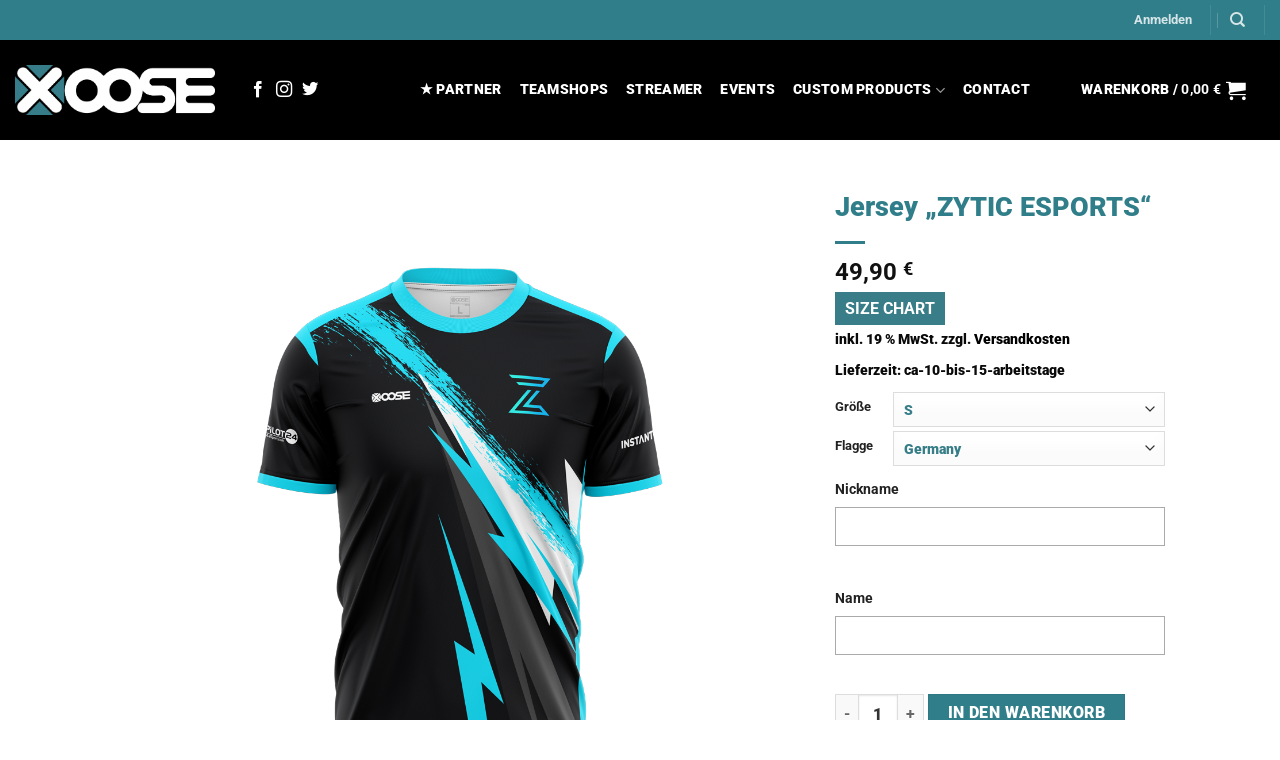

--- FILE ---
content_type: text/html; charset=UTF-8
request_url: https://xoose.de/produkt/jersey-zytic-esports/
body_size: 42160
content:
<!DOCTYPE html>
<html lang="de" class="loading-site no-js">
<head>
	<meta charset="UTF-8" />
	<link rel="profile" href="http://gmpg.org/xfn/11" />
	<link rel="pingback" href="https://xoose.de/xmlrpc.php" />

	<script>(function(html){html.className = html.className.replace(/\bno-js\b/,'js')})(document.documentElement);</script>
<title>Jersey &#8222;ZYTIC ESPORTS&#8220; &#8211; XOOSE.de</title>
<meta name='robots' content='max-image-preview:large' />
	<style>img:is([sizes="auto" i], [sizes^="auto," i]) { contain-intrinsic-size: 3000px 1500px }</style>
	<meta name="viewport" content="width=device-width, initial-scale=1" /><link rel='dns-prefetch' href='//hcaptcha.com' />
<link rel='preconnect' href='https://xoosede.b-cdn.net' />
<link rel='prefetch' href='https://xoosede.b-cdn.net/wp-content/themes/flatsome/assets/js/flatsome.js?ver=e1ad26bd5672989785e1' />
<link rel='prefetch' href='https://xoosede.b-cdn.net/wp-content/themes/flatsome/assets/js/chunk.slider.js?ver=3.19.15' />
<link rel='prefetch' href='https://xoosede.b-cdn.net/wp-content/themes/flatsome/assets/js/chunk.popups.js?ver=3.19.15' />
<link rel='prefetch' href='https://xoosede.b-cdn.net/wp-content/themes/flatsome/assets/js/chunk.tooltips.js?ver=3.19.15' />
<link rel='prefetch' href='https://xoosede.b-cdn.net/wp-content/themes/flatsome/assets/js/woocommerce.js?ver=dd6035ce106022a74757' />
<link rel="alternate" type="application/rss+xml" title="XOOSE.de &raquo; Feed" href="https://xoose.de/feed/" />
<link rel="alternate" type="application/rss+xml" title="XOOSE.de &raquo; Kommentar-Feed" href="https://xoose.de/comments/feed/" />

<link rel='stylesheet' id='formcraft-common-css' href='https://xoosede.b-cdn.net/wp-content/plugins/formcraft3/dist/formcraft-common.css?ver=3.9.12' type='text/css' media='all' />
<link rel='stylesheet' id='formcraft-form-css' href='https://xoosede.b-cdn.net/wp-content/plugins/formcraft3/dist/form.css?ver=3.9.12' type='text/css' media='all' />
<link rel='stylesheet' id='wcpa-datetime-css' href='https://xoosede.b-cdn.net/wp-content/plugins/woo-custom-product-addons-pro/assets/plugins/datetimepicker/jquery.datetimepicker.min.css?ver=4.0.1' type='text/css' media='all' />
<link rel='stylesheet' id='wcpa-colorpicker-css' href='https://xoosede.b-cdn.net/wp-content/plugins/woo-custom-product-addons-pro/assets/plugins/spectrum/spectrum.min.css?ver=4.0.1' type='text/css' media='all' />
<link rel='stylesheet' id='wcpa-frontend-css' href='https://xoosede.b-cdn.net/wp-content/plugins/woo-custom-product-addons-pro/assets/css/frontend.min.css?ver=4.0.1' type='text/css' media='all' />
<link rel='stylesheet' id='photoswipe-css' href='https://xoosede.b-cdn.net/wp-content/plugins/woocommerce/assets/css/photoswipe/photoswipe.min.css?ver=10.2.3' type='text/css' media='all' />
<link rel='stylesheet' id='photoswipe-default-skin-css' href='https://xoosede.b-cdn.net/wp-content/plugins/woocommerce/assets/css/photoswipe/default-skin/default-skin.min.css?ver=10.2.3' type='text/css' media='all' />
<style id='woocommerce-inline-inline-css' type='text/css'>
.woocommerce form .form-row .required { visibility: visible; }
</style>
<link rel='stylesheet' id='jquery-bxslider-css-css' href='https://xoosede.b-cdn.net/wp-content/plugins/banner-management-for-woocommerce/public/css/jquery.bxslider.css?ver=2.1' type='text/css' media='all' />
<link rel='stylesheet' id='banner-management-for-woocommerce-css' href='https://xoosede.b-cdn.net/wp-content/plugins/banner-management-for-woocommerce/public/css/woocommerce-category-banner-management-public.css?ver=2.1' type='text/css' media='all' />
<link rel='stylesheet' id='fontawesome-css-css' href='https://xoosede.b-cdn.net/wp-content/plugins/banner-management-for-woocommerce/public/css/all.min.css?ver=2.1' type='text/css' media='all' />
<link rel='stylesheet' id='productsize-chart-for-woocommerce-jquery-modal-css' href='https://xoosede.b-cdn.net/wp-content/plugins/productsize-chart-for-woocommerce/public/css/remodal.css?ver=1.1.0' type='text/css' media='all' />
<link rel='stylesheet' id='productsize-chart-for-woocommerce-jquery-modal-default-theme-css' href='https://xoosede.b-cdn.net/wp-content/plugins/productsize-chart-for-woocommerce/public/css/remodal-default-theme.css?ver=1.1.0' type='text/css' media='all' />
<link rel='stylesheet' id='brands-styles-css' href='https://xoosede.b-cdn.net/wp-content/plugins/woocommerce/assets/css/brands.css?ver=10.2.3' type='text/css' media='all' />
<link rel='stylesheet' id='tawcvs-frontend-css' href='https://xoosede.b-cdn.net/wp-content/plugins/variation-swatches-for-woocommerce/assets/css/frontend.css?ver=2.2.5' type='text/css' media='all' />
<link rel='stylesheet' id='woocommerce-gzd-layout-css' href='https://xoosede.b-cdn.net/wp-content/plugins/woocommerce-germanized/build/static/layout-styles.css?ver=3.20.2' type='text/css' media='all' />
<style id='woocommerce-gzd-layout-inline-css' type='text/css'>
.woocommerce-checkout .shop_table { background-color: #eeeeee; } .product p.deposit-packaging-type { font-size: 1.25em !important; } p.woocommerce-shipping-destination { display: none; }
                .wc-gzd-nutri-score-value-a {
                    background: url(https://xoosede.b-cdn.net/wp-content/plugins/woocommerce-germanized/assets/images/nutri-score-a.svg) no-repeat;
                }
                .wc-gzd-nutri-score-value-b {
                    background: url(https://xoosede.b-cdn.net/wp-content/plugins/woocommerce-germanized/assets/images/nutri-score-b.svg) no-repeat;
                }
                .wc-gzd-nutri-score-value-c {
                    background: url(https://xoosede.b-cdn.net/wp-content/plugins/woocommerce-germanized/assets/images/nutri-score-c.svg) no-repeat;
                }
                .wc-gzd-nutri-score-value-d {
                    background: url(https://xoosede.b-cdn.net/wp-content/plugins/woocommerce-germanized/assets/images/nutri-score-d.svg) no-repeat;
                }
                .wc-gzd-nutri-score-value-e {
                    background: url(https://xoosede.b-cdn.net/wp-content/plugins/woocommerce-germanized/assets/images/nutri-score-e.svg) no-repeat;
                }
            
</style>
<link rel='stylesheet' id='flatsome-main-css' href='https://xoosede.b-cdn.net/wp-content/themes/flatsome/assets/css/flatsome.css?ver=3.19.15' type='text/css' media='all' />
<style id='flatsome-main-inline-css' type='text/css'>
@font-face {
				font-family: "fl-icons";
				font-display: block;
				src: url(https://xoosede.b-cdn.net/wp-content/themes/flatsome/assets/css/icons/fl-icons.eot?v=3.19.15);
				src:
					url(https://xoosede.b-cdn.net/wp-content/themes/flatsome/assets/css/icons/fl-icons.eot#iefix?v=3.19.15) format("embedded-opentype"),
					url(https://xoosede.b-cdn.net/wp-content/themes/flatsome/assets/css/icons/fl-icons.woff2?v=3.19.15) format("woff2"),
					url(https://xoosede.b-cdn.net/wp-content/themes/flatsome/assets/css/icons/fl-icons.ttf?v=3.19.15) format("truetype"),
					url(https://xoosede.b-cdn.net/wp-content/themes/flatsome/assets/css/icons/fl-icons.woff?v=3.19.15) format("woff"),
					url(https://xoosede.b-cdn.net/wp-content/themes/flatsome/assets/css/icons/fl-icons.svg?v=3.19.15#fl-icons) format("svg");
			}
</style>
<link rel='stylesheet' id='flatsome-shop-css' href='https://xoosede.b-cdn.net/wp-content/themes/flatsome/assets/css/flatsome-shop.css?ver=3.19.15' type='text/css' media='all' />
<link rel='stylesheet' id='flatsome-style-css' href='https://xoosede.b-cdn.net/wp-content/themes/xoose/style.css?ver=3.0' type='text/css' media='all' />
<link rel='stylesheet' id='wc-gzdp-theme-flatsome-css' href='https://xoosede.b-cdn.net/wp-content/plugins/woocommerce-germanized-pro/build/static/wc-gzdp-theme-flatsome-styles.css?ver=4.2.12' type='text/css' media='all' />
<script type="text/javascript" src="https://xoosede.b-cdn.net/wp-content/plugins/enable-jquery-migrate-helper/js/jquery/jquery-1.12.4-wp.js?ver=1.12.4-wp" id="jquery-core-js"></script>
<script type="text/javascript" src="https://xoosede.b-cdn.net/wp-content/plugins/woocommerce/assets/js/jquery-blockui/jquery.blockUI.min.js?ver=2.7.0-wc.10.2.3" id="jquery-blockui-js" data-wp-strategy="defer"></script>
<script type="text/javascript" id="wc-add-to-cart-js-extra">
/* <![CDATA[ */
var wc_add_to_cart_params = {"ajax_url":"\/wp-admin\/admin-ajax.php","wc_ajax_url":"\/?wc-ajax=%%endpoint%%","i18n_view_cart":"Warenkorb anzeigen","cart_url":"https:\/\/xoose.de\/warenkorb\/","is_cart":"","cart_redirect_after_add":"no"};
/* ]]> */
</script>
<script type="text/javascript" src="https://xoosede.b-cdn.net/wp-content/plugins/woocommerce/assets/js/frontend/add-to-cart.min.js?ver=10.2.3" id="wc-add-to-cart-js" defer="defer" data-wp-strategy="defer"></script>
<script type="text/javascript" src="https://xoosede.b-cdn.net/wp-content/plugins/woocommerce/assets/js/flexslider/jquery.flexslider.min.js?ver=2.7.2-wc.10.2.3" id="flexslider-js" defer="defer" data-wp-strategy="defer"></script>
<script type="text/javascript" src="https://xoosede.b-cdn.net/wp-content/plugins/woocommerce/assets/js/photoswipe/photoswipe.min.js?ver=4.1.1-wc.10.2.3" id="photoswipe-js" defer="defer" data-wp-strategy="defer"></script>
<script type="text/javascript" src="https://xoosede.b-cdn.net/wp-content/plugins/woocommerce/assets/js/photoswipe/photoswipe-ui-default.min.js?ver=4.1.1-wc.10.2.3" id="photoswipe-ui-default-js" defer="defer" data-wp-strategy="defer"></script>
<script type="text/javascript" id="wc-single-product-js-extra">
/* <![CDATA[ */
var wc_single_product_params = {"i18n_required_rating_text":"Bitte w\u00e4hle eine Bewertung","i18n_rating_options":["1 von 5\u00a0Sternen","2 von 5\u00a0Sternen","3 von 5\u00a0Sternen","4 von 5\u00a0Sternen","5 von 5\u00a0Sternen"],"i18n_product_gallery_trigger_text":"Bildergalerie im Vollbildmodus anzeigen","review_rating_required":"yes","flexslider":{"rtl":false,"animation":"slide","smoothHeight":true,"directionNav":false,"controlNav":"thumbnails","slideshow":false,"animationSpeed":500,"animationLoop":false,"allowOneSlide":false},"zoom_enabled":"","zoom_options":[],"photoswipe_enabled":"1","photoswipe_options":{"shareEl":false,"closeOnScroll":false,"history":false,"hideAnimationDuration":0,"showAnimationDuration":0},"flexslider_enabled":"1"};
/* ]]> */
</script>
<script type="text/javascript" src="https://xoosede.b-cdn.net/wp-content/plugins/woocommerce/assets/js/frontend/single-product.min.js?ver=10.2.3" id="wc-single-product-js" defer="defer" data-wp-strategy="defer"></script>
<script type="text/javascript" src="https://xoosede.b-cdn.net/wp-content/plugins/woocommerce/assets/js/js-cookie/js.cookie.min.js?ver=2.1.4-wc.10.2.3" id="js-cookie-js" data-wp-strategy="defer"></script>
<script type="text/javascript" src="https://xoosede.b-cdn.net/wp-content/plugins/banner-management-for-woocommerce/public/js/jquery.bxslider.min.js?ver=2.1" id="jquery-bxslider-js"></script>
<script type="text/javascript" src="https://xoosede.b-cdn.net/wp-content/plugins/banner-management-for-woocommerce/public/js/woocommerce-category-banner-management-public.min.js?ver=2.1" id="banner-management-for-woocommerce-public-js-js"></script>
<script type="text/javascript" src="https://xoosede.b-cdn.net/wp-content/plugins/productsize-chart-for-woocommerce/public/js/remodal.js?ver=1.1.0" id="productsize-chart-for-woocommerce-jquery-modal-js"></script>
<script type="text/javascript" id="wc-gzd-unit-price-observer-queue-js-extra">
/* <![CDATA[ */
var wc_gzd_unit_price_observer_queue_params = {"ajax_url":"\/wp-admin\/admin-ajax.php","wc_ajax_url":"\/?wc-ajax=%%endpoint%%","refresh_unit_price_nonce":"b392dbd62f"};
/* ]]> */
</script>
<script type="text/javascript" src="https://xoosede.b-cdn.net/wp-content/plugins/woocommerce-germanized/build/static/unit-price-observer-queue.js?ver=3.20.2" id="wc-gzd-unit-price-observer-queue-js" defer="defer" data-wp-strategy="defer"></script>
<script type="text/javascript" src="https://xoosede.b-cdn.net/wp-content/plugins/woocommerce/assets/js/accounting/accounting.min.js?ver=0.4.2" id="accounting-js"></script>
<script type="text/javascript" id="wc-gzd-unit-price-observer-js-extra">
/* <![CDATA[ */
var wc_gzd_unit_price_observer_params = {"wrapper":".product","price_selector":{"p.price":{"is_total_price":false,"is_primary_selector":true,"quantity_selector":""}},"replace_price":"1","product_id":"183308","price_decimal_sep":",","price_thousand_sep":".","qty_selector":"input.quantity, input.qty","refresh_on_load":""};
/* ]]> */
</script>
<script type="text/javascript" src="https://xoosede.b-cdn.net/wp-content/plugins/woocommerce-germanized/build/static/unit-price-observer.js?ver=3.20.2" id="wc-gzd-unit-price-observer-js" defer="defer" data-wp-strategy="defer"></script>
<link rel="https://api.w.org/" href="https://xoose.de/wp-json/" /><link rel="alternate" title="JSON" type="application/json" href="https://xoose.de/wp-json/wp/v2/product/183308" /><link rel="EditURI" type="application/rsd+xml" title="RSD" href="https://xoose.de/xmlrpc.php?rsd" />
<meta name="generator" content="WordPress 6.8.3" />
<meta name="generator" content="WooCommerce 10.2.3" />
<link rel="canonical" href="https://xoose.de/produkt/jersey-zytic-esports/" />
<link rel='shortlink' href='https://xoose.de/?p=183308' />
<link rel="alternate" title="oEmbed (JSON)" type="application/json+oembed" href="https://xoose.de/wp-json/oembed/1.0/embed?url=https%3A%2F%2Fxoose.de%2Fprodukt%2Fjersey-zytic-esports%2F" />
<link rel="alternate" title="oEmbed (XML)" type="text/xml+oembed" href="https://xoose.de/wp-json/oembed/1.0/embed?url=https%3A%2F%2Fxoose.de%2Fprodukt%2Fjersey-zytic-esports%2F&#038;format=xml" />
<style>
.h-captcha{position:relative;display:block;margin-bottom:2rem;padding:0;clear:both}.h-captcha[data-size="normal"]{width:303px;height:78px}.h-captcha[data-size="compact"]{width:164px;height:144px}.h-captcha[data-size="invisible"]{display:none}.h-captcha iframe{z-index:1}.h-captcha::before{content:"";display:block;position:absolute;top:0;left:0;background:url(https://xoosede.b-cdn.net/wp-content/plugins/hcaptcha-for-forms-and-more/assets/images/hcaptcha-div-logo.svg) no-repeat;border:1px solid #fff0;border-radius:4px;box-sizing:border-box}.h-captcha::after{content:"If you see this message, hCaptcha failed to load due to site errors.";font:13px/1.35 system-ui,-apple-system,Segoe UI,Roboto,Arial,sans-serif;display:block;position:absolute;top:0;left:0;box-sizing:border-box;color:red;opacity:0}.h-captcha:not(:has(iframe))::after{animation:hcap-msg-fade-in .3s ease forwards;animation-delay:2s}.h-captcha:has(iframe)::after{animation:none;opacity:0}@keyframes hcap-msg-fade-in{to{opacity:1}}.h-captcha[data-size="normal"]::before{width:300px;height:74px;background-position:94% 28%}.h-captcha[data-size="normal"]::after{padding:19px 75px 16px 10px}.h-captcha[data-size="compact"]::before{width:156px;height:136px;background-position:50% 79%}.h-captcha[data-size="compact"]::after{padding:10px 10px 16px 10px}.h-captcha[data-theme="light"]::before,body.is-light-theme .h-captcha[data-theme="auto"]::before,.h-captcha[data-theme="auto"]::before{background-color:#fafafa;border:1px solid #e0e0e0}.h-captcha[data-theme="dark"]::before,body.is-dark-theme .h-captcha[data-theme="auto"]::before,html.wp-dark-mode-active .h-captcha[data-theme="auto"]::before,html.drdt-dark-mode .h-captcha[data-theme="auto"]::before{background-image:url(https://xoosede.b-cdn.net/wp-content/plugins/hcaptcha-for-forms-and-more/assets/images/hcaptcha-div-logo-white.svg);background-repeat:no-repeat;background-color:#333;border:1px solid #f5f5f5}@media (prefers-color-scheme:dark){.h-captcha[data-theme="auto"]::before{background-image:url(https://xoosede.b-cdn.net/wp-content/plugins/hcaptcha-for-forms-and-more/assets/images/hcaptcha-div-logo-white.svg);background-repeat:no-repeat;background-color:#333;border:1px solid #f5f5f5}}.h-captcha[data-theme="custom"]::before{background-color:initial}.h-captcha[data-size="invisible"]::before,.h-captcha[data-size="invisible"]::after{display:none}.h-captcha iframe{position:relative}div[style*="z-index: 2147483647"] div[style*="border-width: 11px"][style*="position: absolute"][style*="pointer-events: none"]{border-style:none}
</style>
		<style type="text/css">
			#size-chart {clear:both; margin:10px 0; width:100%}#size-chart tr th{font-weight:bold;}
			#size-chart tr td,#size-chart tr th{color:#00525b;
			padding:8px; text-align:left;}
			.remodal p{color:#00525b; text-align:justify;}
			#modal1Title{color:#ffffff; margin-bottom:15px; font-size:25px; text-align:left}

							#size-chart tr th{background:#000000; color:#ffffff; text-align:center;}
				#size-chart tr td,#size-chart tr th{border:1px solid #CCCCCC; text-align:center;}
						
			.remodal-overlay {background:rgba(0,0,0,0.7) !important; z-index:9999;}
			.remodal{padding:35px;}
			.remodal .remodal-close{top:35px;right:35px;}
			.button-wrapper{margin:7px 0;}
			#chart-button{background:#383838; color:#007777; padding:7px 10px;font-weight: 700;
			border-radius: 3px; -webkit-border-radius: 3px;-moz-border-radius: 3px; text-decoration:none; }
			#chart-button:hover{background:#303030;  }
		</style>    
		<meta name="facebook-domain-verification" content="vkr29m4kradwipu7yducpi57d8joos" /><meta name="google-site-verification" content="pUTpXB3M_CmpBvwNhhLua0mHEnQOTcQVW7yV5s-9FnI" />	<noscript><style>.woocommerce-product-gallery{ opacity: 1 !important; }</style></noscript>
	<style>
.woocommerce-ResetPassword .h-captcha{margin-top:.5rem}
</style>
<style>
.woocommerce-form-register .h-captcha{margin-top:2rem}
</style>
<link rel="icon" href="https://xoosede.b-cdn.net/wp-content/uploads/2018/04/cropped-FAVICONKURWA-32x32.png" sizes="32x32" />
<link rel="icon" href="https://xoosede.b-cdn.net/wp-content/uploads/2018/04/cropped-FAVICONKURWA-192x192.png" sizes="192x192" />
<link rel="apple-touch-icon" href="https://xoosede.b-cdn.net/wp-content/uploads/2018/04/cropped-FAVICONKURWA-180x180.png" />
<meta name="msapplication-TileImage" content="https://xoosede.b-cdn.net/wp-content/uploads/2018/04/cropped-FAVICONKURWA-270x270.png" />
<style id="custom-css" type="text/css">:root {--primary-color: #307e8a;--fs-color-primary: #307e8a;--fs-color-secondary: #000000;--fs-color-success: #7a9c59;--fs-color-alert: #b20000;--fs-experimental-link-color: #000000;--fs-experimental-link-color-hover: #307e8a;}.tooltipster-base {--tooltip-color: #fff;--tooltip-bg-color: #000;}.off-canvas-right .mfp-content, .off-canvas-left .mfp-content {--drawer-width: 300px;}.off-canvas .mfp-content.off-canvas-cart {--drawer-width: 360px;}html{background-color:#ffffff!important;}.header-main{height: 100px}#logo img{max-height: 100px}#logo{width:200px;}.header-bottom{min-height: 10px}.header-top{min-height: 40px}.transparent .header-main{height: 30px}.transparent #logo img{max-height: 30px}.has-transparent + .page-title:first-of-type,.has-transparent + #main > .page-title,.has-transparent + #main > div > .page-title,.has-transparent + #main .page-header-wrapper:first-of-type .page-title{padding-top: 60px;}.header.show-on-scroll,.stuck .header-main{height:70px!important}.stuck #logo img{max-height: 70px!important}.search-form{ width: 100%;}.header-bg-color {background-color: #000000}.header-bottom {background-color: #f1f1f1}.top-bar-nav > li > a{line-height: 16px }.header-main .nav > li > a{line-height: 16px }.stuck .header-main .nav > li > a{line-height: 50px }.header-bottom-nav > li > a{line-height: 16px }@media (max-width: 549px) {.header-main{height: 70px}#logo img{max-height: 70px}}.nav-dropdown{font-size:100%}.header-top{background-color:#307e8a!important;}body{color: #0a0a0a}h1,h2,h3,h4,h5,h6,.heading-font{color: #307e8a;}body{font-size: 100%;}@media screen and (max-width: 549px){body{font-size: 100%;}}body{font-family: Roboto, sans-serif;}body {font-weight: 900;font-style: normal;}.nav > li > a {font-family: Roboto, sans-serif;}.mobile-sidebar-levels-2 .nav > li > ul > li > a {font-family: Roboto, sans-serif;}.nav > li > a,.mobile-sidebar-levels-2 .nav > li > ul > li > a {font-weight: 900;font-style: normal;}h1,h2,h3,h4,h5,h6,.heading-font, .off-canvas-center .nav-sidebar.nav-vertical > li > a{font-family: Roboto, sans-serif;}h1,h2,h3,h4,h5,h6,.heading-font,.banner h1,.banner h2 {font-weight: 900;font-style: normal;}.alt-font{font-family: Roboto, sans-serif;}.alt-font {font-weight: 700!important;font-style: normal!important;}.header:not(.transparent) .header-nav-main.nav > li > a {color: #ffffff;}.header:not(.transparent) .header-nav-main.nav > li > a:hover,.header:not(.transparent) .header-nav-main.nav > li.active > a,.header:not(.transparent) .header-nav-main.nav > li.current > a,.header:not(.transparent) .header-nav-main.nav > li > a.active,.header:not(.transparent) .header-nav-main.nav > li > a.current{color: #307e8a;}.header-nav-main.nav-line-bottom > li > a:before,.header-nav-main.nav-line-grow > li > a:before,.header-nav-main.nav-line > li > a:before,.header-nav-main.nav-box > li > a:hover,.header-nav-main.nav-box > li.active > a,.header-nav-main.nav-pills > li > a:hover,.header-nav-main.nav-pills > li.active > a{color:#FFF!important;background-color: #307e8a;}.widget:where(:not(.widget_shopping_cart)) a{color: #ffffff;}.widget:where(:not(.widget_shopping_cart)) a:hover{color: #307e8a;}.widget .tagcloud a:hover{border-color: #307e8a; background-color: #307e8a;}.is-divider{background-color: #307e8a;}.shop-page-title.featured-title .title-overlay{background-color: rgba(168,168,168,0);}.current .breadcrumb-step, [data-icon-label]:after, .button#place_order,.button.checkout,.checkout-button,.single_add_to_cart_button.button, .sticky-add-to-cart-select-options-button{background-color: #307e8a!important }.badge-inner.on-sale{background-color: #ffffff}.badge-inner.new-bubble{background-color: #ffffff}@media screen and (min-width: 550px){.products .box-vertical .box-image{min-width: 1200px!important;width: 1200px!important;}}.header-main .social-icons,.header-main .cart-icon strong,.header-main .menu-title,.header-main .header-button > .button.is-outline,.header-main .nav > li > a > i:not(.icon-angle-down){color: #ffffff!important;}.header-main .header-button > .button.is-outline,.header-main .cart-icon strong:after,.header-main .cart-icon strong{border-color: #ffffff!important;}.header-main .header-button > .button:not(.is-outline){background-color: #ffffff!important;}.header-main .current-dropdown .cart-icon strong,.header-main .header-button > .button:hover,.header-main .header-button > .button:hover i,.header-main .header-button > .button:hover span{color:#FFF!important;}.header-main .menu-title:hover,.header-main .social-icons a:hover,.header-main .header-button > .button.is-outline:hover,.header-main .nav > li > a:hover > i:not(.icon-angle-down){color: #307e8a!important;}.header-main .current-dropdown .cart-icon strong,.header-main .header-button > .button:hover{background-color: #307e8a!important;}.header-main .current-dropdown .cart-icon strong:after,.header-main .current-dropdown .cart-icon strong,.header-main .header-button > .button:hover{border-color: #307e8a!important;}.footer-2{background-color: #000000}.absolute-footer, html{background-color: #000000}.nav-vertical-fly-out > li + li {border-top-width: 1px; border-top-style: solid;}/* Custom CSS */.widget-title{color: #307e8a !important;}.is-divider{background-color: #307e8a !important;}.label-new.menu-item > a:after{content:"Neu";}.label-hot.menu-item > a:after{content:"Hot";}.label-sale.menu-item > a:after{content:"Aktion";}.label-popular.menu-item > a:after{content:"Beliebt";}</style><style id="kirki-inline-styles">/* cyrillic-ext */
@font-face {
  font-family: 'Roboto';
  font-style: normal;
  font-weight: 700;
  font-stretch: 100%;
  font-display: swap;
  src: url(https://xoosede.b-cdn.net/wp-content/fonts/roboto/KFO7CnqEu92Fr1ME7kSn66aGLdTylUAMa3GUBGEe.woff2) format('woff2');
  unicode-range: U+0460-052F, U+1C80-1C8A, U+20B4, U+2DE0-2DFF, U+A640-A69F, U+FE2E-FE2F;
}
/* cyrillic */
@font-face {
  font-family: 'Roboto';
  font-style: normal;
  font-weight: 700;
  font-stretch: 100%;
  font-display: swap;
  src: url(https://xoosede.b-cdn.net/wp-content/fonts/roboto/KFO7CnqEu92Fr1ME7kSn66aGLdTylUAMa3iUBGEe.woff2) format('woff2');
  unicode-range: U+0301, U+0400-045F, U+0490-0491, U+04B0-04B1, U+2116;
}
/* greek-ext */
@font-face {
  font-family: 'Roboto';
  font-style: normal;
  font-weight: 700;
  font-stretch: 100%;
  font-display: swap;
  src: url(https://xoosede.b-cdn.net/wp-content/fonts/roboto/KFO7CnqEu92Fr1ME7kSn66aGLdTylUAMa3CUBGEe.woff2) format('woff2');
  unicode-range: U+1F00-1FFF;
}
/* greek */
@font-face {
  font-family: 'Roboto';
  font-style: normal;
  font-weight: 700;
  font-stretch: 100%;
  font-display: swap;
  src: url(https://xoosede.b-cdn.net/wp-content/fonts/roboto/KFO7CnqEu92Fr1ME7kSn66aGLdTylUAMa3-UBGEe.woff2) format('woff2');
  unicode-range: U+0370-0377, U+037A-037F, U+0384-038A, U+038C, U+038E-03A1, U+03A3-03FF;
}
/* math */
@font-face {
  font-family: 'Roboto';
  font-style: normal;
  font-weight: 700;
  font-stretch: 100%;
  font-display: swap;
  src: url(https://xoosede.b-cdn.net/wp-content/fonts/roboto/KFO7CnqEu92Fr1ME7kSn66aGLdTylUAMawCUBGEe.woff2) format('woff2');
  unicode-range: U+0302-0303, U+0305, U+0307-0308, U+0310, U+0312, U+0315, U+031A, U+0326-0327, U+032C, U+032F-0330, U+0332-0333, U+0338, U+033A, U+0346, U+034D, U+0391-03A1, U+03A3-03A9, U+03B1-03C9, U+03D1, U+03D5-03D6, U+03F0-03F1, U+03F4-03F5, U+2016-2017, U+2034-2038, U+203C, U+2040, U+2043, U+2047, U+2050, U+2057, U+205F, U+2070-2071, U+2074-208E, U+2090-209C, U+20D0-20DC, U+20E1, U+20E5-20EF, U+2100-2112, U+2114-2115, U+2117-2121, U+2123-214F, U+2190, U+2192, U+2194-21AE, U+21B0-21E5, U+21F1-21F2, U+21F4-2211, U+2213-2214, U+2216-22FF, U+2308-230B, U+2310, U+2319, U+231C-2321, U+2336-237A, U+237C, U+2395, U+239B-23B7, U+23D0, U+23DC-23E1, U+2474-2475, U+25AF, U+25B3, U+25B7, U+25BD, U+25C1, U+25CA, U+25CC, U+25FB, U+266D-266F, U+27C0-27FF, U+2900-2AFF, U+2B0E-2B11, U+2B30-2B4C, U+2BFE, U+3030, U+FF5B, U+FF5D, U+1D400-1D7FF, U+1EE00-1EEFF;
}
/* symbols */
@font-face {
  font-family: 'Roboto';
  font-style: normal;
  font-weight: 700;
  font-stretch: 100%;
  font-display: swap;
  src: url(https://xoosede.b-cdn.net/wp-content/fonts/roboto/KFO7CnqEu92Fr1ME7kSn66aGLdTylUAMaxKUBGEe.woff2) format('woff2');
  unicode-range: U+0001-000C, U+000E-001F, U+007F-009F, U+20DD-20E0, U+20E2-20E4, U+2150-218F, U+2190, U+2192, U+2194-2199, U+21AF, U+21E6-21F0, U+21F3, U+2218-2219, U+2299, U+22C4-22C6, U+2300-243F, U+2440-244A, U+2460-24FF, U+25A0-27BF, U+2800-28FF, U+2921-2922, U+2981, U+29BF, U+29EB, U+2B00-2BFF, U+4DC0-4DFF, U+FFF9-FFFB, U+10140-1018E, U+10190-1019C, U+101A0, U+101D0-101FD, U+102E0-102FB, U+10E60-10E7E, U+1D2C0-1D2D3, U+1D2E0-1D37F, U+1F000-1F0FF, U+1F100-1F1AD, U+1F1E6-1F1FF, U+1F30D-1F30F, U+1F315, U+1F31C, U+1F31E, U+1F320-1F32C, U+1F336, U+1F378, U+1F37D, U+1F382, U+1F393-1F39F, U+1F3A7-1F3A8, U+1F3AC-1F3AF, U+1F3C2, U+1F3C4-1F3C6, U+1F3CA-1F3CE, U+1F3D4-1F3E0, U+1F3ED, U+1F3F1-1F3F3, U+1F3F5-1F3F7, U+1F408, U+1F415, U+1F41F, U+1F426, U+1F43F, U+1F441-1F442, U+1F444, U+1F446-1F449, U+1F44C-1F44E, U+1F453, U+1F46A, U+1F47D, U+1F4A3, U+1F4B0, U+1F4B3, U+1F4B9, U+1F4BB, U+1F4BF, U+1F4C8-1F4CB, U+1F4D6, U+1F4DA, U+1F4DF, U+1F4E3-1F4E6, U+1F4EA-1F4ED, U+1F4F7, U+1F4F9-1F4FB, U+1F4FD-1F4FE, U+1F503, U+1F507-1F50B, U+1F50D, U+1F512-1F513, U+1F53E-1F54A, U+1F54F-1F5FA, U+1F610, U+1F650-1F67F, U+1F687, U+1F68D, U+1F691, U+1F694, U+1F698, U+1F6AD, U+1F6B2, U+1F6B9-1F6BA, U+1F6BC, U+1F6C6-1F6CF, U+1F6D3-1F6D7, U+1F6E0-1F6EA, U+1F6F0-1F6F3, U+1F6F7-1F6FC, U+1F700-1F7FF, U+1F800-1F80B, U+1F810-1F847, U+1F850-1F859, U+1F860-1F887, U+1F890-1F8AD, U+1F8B0-1F8BB, U+1F8C0-1F8C1, U+1F900-1F90B, U+1F93B, U+1F946, U+1F984, U+1F996, U+1F9E9, U+1FA00-1FA6F, U+1FA70-1FA7C, U+1FA80-1FA89, U+1FA8F-1FAC6, U+1FACE-1FADC, U+1FADF-1FAE9, U+1FAF0-1FAF8, U+1FB00-1FBFF;
}
/* vietnamese */
@font-face {
  font-family: 'Roboto';
  font-style: normal;
  font-weight: 700;
  font-stretch: 100%;
  font-display: swap;
  src: url(https://xoosede.b-cdn.net/wp-content/fonts/roboto/KFO7CnqEu92Fr1ME7kSn66aGLdTylUAMa3OUBGEe.woff2) format('woff2');
  unicode-range: U+0102-0103, U+0110-0111, U+0128-0129, U+0168-0169, U+01A0-01A1, U+01AF-01B0, U+0300-0301, U+0303-0304, U+0308-0309, U+0323, U+0329, U+1EA0-1EF9, U+20AB;
}
/* latin-ext */
@font-face {
  font-family: 'Roboto';
  font-style: normal;
  font-weight: 700;
  font-stretch: 100%;
  font-display: swap;
  src: url(https://xoosede.b-cdn.net/wp-content/fonts/roboto/KFO7CnqEu92Fr1ME7kSn66aGLdTylUAMa3KUBGEe.woff2) format('woff2');
  unicode-range: U+0100-02BA, U+02BD-02C5, U+02C7-02CC, U+02CE-02D7, U+02DD-02FF, U+0304, U+0308, U+0329, U+1D00-1DBF, U+1E00-1E9F, U+1EF2-1EFF, U+2020, U+20A0-20AB, U+20AD-20C0, U+2113, U+2C60-2C7F, U+A720-A7FF;
}
/* latin */
@font-face {
  font-family: 'Roboto';
  font-style: normal;
  font-weight: 700;
  font-stretch: 100%;
  font-display: swap;
  src: url(https://xoosede.b-cdn.net/wp-content/fonts/roboto/KFO7CnqEu92Fr1ME7kSn66aGLdTylUAMa3yUBA.woff2) format('woff2');
  unicode-range: U+0000-00FF, U+0131, U+0152-0153, U+02BB-02BC, U+02C6, U+02DA, U+02DC, U+0304, U+0308, U+0329, U+2000-206F, U+20AC, U+2122, U+2191, U+2193, U+2212, U+2215, U+FEFF, U+FFFD;
}
/* cyrillic-ext */
@font-face {
  font-family: 'Roboto';
  font-style: normal;
  font-weight: 900;
  font-stretch: 100%;
  font-display: swap;
  src: url(https://xoosede.b-cdn.net/wp-content/fonts/roboto/KFO7CnqEu92Fr1ME7kSn66aGLdTylUAMa3GUBGEe.woff2) format('woff2');
  unicode-range: U+0460-052F, U+1C80-1C8A, U+20B4, U+2DE0-2DFF, U+A640-A69F, U+FE2E-FE2F;
}
/* cyrillic */
@font-face {
  font-family: 'Roboto';
  font-style: normal;
  font-weight: 900;
  font-stretch: 100%;
  font-display: swap;
  src: url(https://xoosede.b-cdn.net/wp-content/fonts/roboto/KFO7CnqEu92Fr1ME7kSn66aGLdTylUAMa3iUBGEe.woff2) format('woff2');
  unicode-range: U+0301, U+0400-045F, U+0490-0491, U+04B0-04B1, U+2116;
}
/* greek-ext */
@font-face {
  font-family: 'Roboto';
  font-style: normal;
  font-weight: 900;
  font-stretch: 100%;
  font-display: swap;
  src: url(https://xoosede.b-cdn.net/wp-content/fonts/roboto/KFO7CnqEu92Fr1ME7kSn66aGLdTylUAMa3CUBGEe.woff2) format('woff2');
  unicode-range: U+1F00-1FFF;
}
/* greek */
@font-face {
  font-family: 'Roboto';
  font-style: normal;
  font-weight: 900;
  font-stretch: 100%;
  font-display: swap;
  src: url(https://xoosede.b-cdn.net/wp-content/fonts/roboto/KFO7CnqEu92Fr1ME7kSn66aGLdTylUAMa3-UBGEe.woff2) format('woff2');
  unicode-range: U+0370-0377, U+037A-037F, U+0384-038A, U+038C, U+038E-03A1, U+03A3-03FF;
}
/* math */
@font-face {
  font-family: 'Roboto';
  font-style: normal;
  font-weight: 900;
  font-stretch: 100%;
  font-display: swap;
  src: url(https://xoosede.b-cdn.net/wp-content/fonts/roboto/KFO7CnqEu92Fr1ME7kSn66aGLdTylUAMawCUBGEe.woff2) format('woff2');
  unicode-range: U+0302-0303, U+0305, U+0307-0308, U+0310, U+0312, U+0315, U+031A, U+0326-0327, U+032C, U+032F-0330, U+0332-0333, U+0338, U+033A, U+0346, U+034D, U+0391-03A1, U+03A3-03A9, U+03B1-03C9, U+03D1, U+03D5-03D6, U+03F0-03F1, U+03F4-03F5, U+2016-2017, U+2034-2038, U+203C, U+2040, U+2043, U+2047, U+2050, U+2057, U+205F, U+2070-2071, U+2074-208E, U+2090-209C, U+20D0-20DC, U+20E1, U+20E5-20EF, U+2100-2112, U+2114-2115, U+2117-2121, U+2123-214F, U+2190, U+2192, U+2194-21AE, U+21B0-21E5, U+21F1-21F2, U+21F4-2211, U+2213-2214, U+2216-22FF, U+2308-230B, U+2310, U+2319, U+231C-2321, U+2336-237A, U+237C, U+2395, U+239B-23B7, U+23D0, U+23DC-23E1, U+2474-2475, U+25AF, U+25B3, U+25B7, U+25BD, U+25C1, U+25CA, U+25CC, U+25FB, U+266D-266F, U+27C0-27FF, U+2900-2AFF, U+2B0E-2B11, U+2B30-2B4C, U+2BFE, U+3030, U+FF5B, U+FF5D, U+1D400-1D7FF, U+1EE00-1EEFF;
}
/* symbols */
@font-face {
  font-family: 'Roboto';
  font-style: normal;
  font-weight: 900;
  font-stretch: 100%;
  font-display: swap;
  src: url(https://xoosede.b-cdn.net/wp-content/fonts/roboto/KFO7CnqEu92Fr1ME7kSn66aGLdTylUAMaxKUBGEe.woff2) format('woff2');
  unicode-range: U+0001-000C, U+000E-001F, U+007F-009F, U+20DD-20E0, U+20E2-20E4, U+2150-218F, U+2190, U+2192, U+2194-2199, U+21AF, U+21E6-21F0, U+21F3, U+2218-2219, U+2299, U+22C4-22C6, U+2300-243F, U+2440-244A, U+2460-24FF, U+25A0-27BF, U+2800-28FF, U+2921-2922, U+2981, U+29BF, U+29EB, U+2B00-2BFF, U+4DC0-4DFF, U+FFF9-FFFB, U+10140-1018E, U+10190-1019C, U+101A0, U+101D0-101FD, U+102E0-102FB, U+10E60-10E7E, U+1D2C0-1D2D3, U+1D2E0-1D37F, U+1F000-1F0FF, U+1F100-1F1AD, U+1F1E6-1F1FF, U+1F30D-1F30F, U+1F315, U+1F31C, U+1F31E, U+1F320-1F32C, U+1F336, U+1F378, U+1F37D, U+1F382, U+1F393-1F39F, U+1F3A7-1F3A8, U+1F3AC-1F3AF, U+1F3C2, U+1F3C4-1F3C6, U+1F3CA-1F3CE, U+1F3D4-1F3E0, U+1F3ED, U+1F3F1-1F3F3, U+1F3F5-1F3F7, U+1F408, U+1F415, U+1F41F, U+1F426, U+1F43F, U+1F441-1F442, U+1F444, U+1F446-1F449, U+1F44C-1F44E, U+1F453, U+1F46A, U+1F47D, U+1F4A3, U+1F4B0, U+1F4B3, U+1F4B9, U+1F4BB, U+1F4BF, U+1F4C8-1F4CB, U+1F4D6, U+1F4DA, U+1F4DF, U+1F4E3-1F4E6, U+1F4EA-1F4ED, U+1F4F7, U+1F4F9-1F4FB, U+1F4FD-1F4FE, U+1F503, U+1F507-1F50B, U+1F50D, U+1F512-1F513, U+1F53E-1F54A, U+1F54F-1F5FA, U+1F610, U+1F650-1F67F, U+1F687, U+1F68D, U+1F691, U+1F694, U+1F698, U+1F6AD, U+1F6B2, U+1F6B9-1F6BA, U+1F6BC, U+1F6C6-1F6CF, U+1F6D3-1F6D7, U+1F6E0-1F6EA, U+1F6F0-1F6F3, U+1F6F7-1F6FC, U+1F700-1F7FF, U+1F800-1F80B, U+1F810-1F847, U+1F850-1F859, U+1F860-1F887, U+1F890-1F8AD, U+1F8B0-1F8BB, U+1F8C0-1F8C1, U+1F900-1F90B, U+1F93B, U+1F946, U+1F984, U+1F996, U+1F9E9, U+1FA00-1FA6F, U+1FA70-1FA7C, U+1FA80-1FA89, U+1FA8F-1FAC6, U+1FACE-1FADC, U+1FADF-1FAE9, U+1FAF0-1FAF8, U+1FB00-1FBFF;
}
/* vietnamese */
@font-face {
  font-family: 'Roboto';
  font-style: normal;
  font-weight: 900;
  font-stretch: 100%;
  font-display: swap;
  src: url(https://xoosede.b-cdn.net/wp-content/fonts/roboto/KFO7CnqEu92Fr1ME7kSn66aGLdTylUAMa3OUBGEe.woff2) format('woff2');
  unicode-range: U+0102-0103, U+0110-0111, U+0128-0129, U+0168-0169, U+01A0-01A1, U+01AF-01B0, U+0300-0301, U+0303-0304, U+0308-0309, U+0323, U+0329, U+1EA0-1EF9, U+20AB;
}
/* latin-ext */
@font-face {
  font-family: 'Roboto';
  font-style: normal;
  font-weight: 900;
  font-stretch: 100%;
  font-display: swap;
  src: url(https://xoosede.b-cdn.net/wp-content/fonts/roboto/KFO7CnqEu92Fr1ME7kSn66aGLdTylUAMa3KUBGEe.woff2) format('woff2');
  unicode-range: U+0100-02BA, U+02BD-02C5, U+02C7-02CC, U+02CE-02D7, U+02DD-02FF, U+0304, U+0308, U+0329, U+1D00-1DBF, U+1E00-1E9F, U+1EF2-1EFF, U+2020, U+20A0-20AB, U+20AD-20C0, U+2113, U+2C60-2C7F, U+A720-A7FF;
}
/* latin */
@font-face {
  font-family: 'Roboto';
  font-style: normal;
  font-weight: 900;
  font-stretch: 100%;
  font-display: swap;
  src: url(https://xoosede.b-cdn.net/wp-content/fonts/roboto/KFO7CnqEu92Fr1ME7kSn66aGLdTylUAMa3yUBA.woff2) format('woff2');
  unicode-range: U+0000-00FF, U+0131, U+0152-0153, U+02BB-02BC, U+02C6, U+02DA, U+02DC, U+0304, U+0308, U+0329, U+2000-206F, U+20AC, U+2122, U+2191, U+2193, U+2212, U+2215, U+FEFF, U+FFFD;
}</style></head>

<body class="wp-singular product-template-default single single-product postid-183308 wp-theme-flatsome wp-child-theme-xoose theme-flatsome woocommerce woocommerce-page woocommerce-no-js full-width lightbox nav-dropdown-has-arrow nav-dropdown-has-shadow nav-dropdown-has-border">


<a class="skip-link screen-reader-text" href="#main">Zum Inhalt springen</a>

<div id="wrapper">

	
	<header id="header" class="header header-full-width">
		<div class="header-wrapper">
			<div id="top-bar" class="header-top hide-for-sticky nav-dark">
    <div class="flex-row container">
      <div class="flex-col hide-for-medium flex-left">
          <ul class="nav nav-left medium-nav-center nav-small  nav-divided">
                        </ul>
      </div>

      <div class="flex-col hide-for-medium flex-center">
          <ul class="nav nav-center nav-small  nav-divided">
                        </ul>
      </div>

      <div class="flex-col hide-for-medium flex-right">
         <ul class="nav top-bar-nav nav-right nav-small  nav-divided">
              
<li class="account-item has-icon" >

	<a href="https://xoose.de/my-account/" class="nav-top-link nav-top-not-logged-in is-small is-small" title="Anmelden" data-open="#login-form-popup" >
					<span>
			Anmelden			</span>
				</a>




</li>
<li class="header-divider"></li><li class="header-search header-search-dropdown has-icon has-dropdown menu-item-has-children">
		<a href="#" aria-label="Suchen" class="is-small"><i class="icon-search" ></i></a>
		<ul class="nav-dropdown nav-dropdown-default">
	 	<li class="header-search-form search-form html relative has-icon">
	<div class="header-search-form-wrapper">
		<div class="searchform-wrapper ux-search-box relative is-normal"><form role="search" method="get" class="searchform" action="https://xoose.de/">
	<div class="flex-row relative">
						<div class="flex-col flex-grow">
			<label class="screen-reader-text" for="woocommerce-product-search-field-0">Suche nach:</label>
			<input type="search" id="woocommerce-product-search-field-0" class="search-field mb-0" placeholder="Suchen&hellip;" value="" name="s" />
			<input type="hidden" name="post_type" value="product" />
					</div>
		<div class="flex-col">
			<button type="submit" value="Suchen" class="ux-search-submit submit-button secondary button  icon mb-0" aria-label="Übermitteln">
				<i class="icon-search" ></i>			</button>
		</div>
	</div>
	<div class="live-search-results text-left z-top"></div>
</form>
</div>	</div>
</li>
	</ul>
</li>
<li class="header-divider"></li>          </ul>
      </div>

            <div class="flex-col show-for-medium flex-grow">
          <ul class="nav nav-center nav-small mobile-nav  nav-divided">
              <li class="html custom html_topbar_left"><h1 style="color:white">Frohe Weihnachten und einen guten Rutsch ins neue Jahr!
Betriebsferien bis 05.01.2026</h1></li>          </ul>
      </div>
      
    </div>
</div>
<div id="masthead" class="header-main hide-for-sticky">
      <div class="header-inner flex-row container logo-left medium-logo-left" role="navigation">

          <!-- Logo -->
          <div id="logo" class="flex-col logo">
            
<!-- Header logo -->
<a href="https://xoose.de/" title="XOOSE.de - AUTHENTIC E-SPORTS WEAR" rel="home">
		<img width="200" height="100" src="https://xoosede.b-cdn.net/wp-content/uploads/2019/11/XOOSE_LOGO.png" class="header_logo header-logo" alt="XOOSE.de"/><img  width="200" height="100" src="https://xoosede.b-cdn.net/wp-content/uploads/2019/11/XOOSE_LOGO.png" class="header-logo-dark" alt="XOOSE.de"/></a>
          </div>

          <!-- Mobile Left Elements -->
          <div class="flex-col show-for-medium flex-left">
            <ul class="mobile-nav nav nav-left ">
              <li class="nav-icon has-icon">
  		<a href="#" data-open="#main-menu" data-pos="center" data-bg="main-menu-overlay" data-color="dark" class="is-small" aria-label="Menü" aria-controls="main-menu" aria-expanded="false">

		  <i class="icon-menu" ></i>
		  <span class="menu-title uppercase hide-for-small">Menü</span>		</a>
	</li>
            </ul>
          </div>

          <!-- Left Elements -->
          <div class="flex-col hide-for-medium flex-left
            flex-grow">
            <ul class="header-nav header-nav-main nav nav-left  nav-line-bottom nav-size-medium nav-spacing-medium nav-uppercase" >
              <li class="html header-social-icons ml-0">
	<div class="social-icons follow-icons" ><a href="https://www.facebook.com/XOOSE.de/" target="_blank" data-label="Facebook" class="icon plain facebook tooltip" title="Auf Facebook folgen" aria-label="Auf Facebook folgen" rel="noopener nofollow" ><i class="icon-facebook" ></i></a><a href="https://www.instagram.com/xoosetagram/" target="_blank" data-label="Instagram" class="icon plain instagram tooltip" title="Auf Instagram folgen" aria-label="Auf Instagram folgen" rel="noopener nofollow" ><i class="icon-instagram" ></i></a><a href="https://twitter.com/XOOSEtweet" data-label="Twitter" target="_blank" class="icon plain twitter tooltip" title="Auf Twitter folgen" aria-label="Auf Twitter folgen" rel="noopener nofollow" ><i class="icon-twitter" ></i></a></div></li>
            </ul>
          </div>

          <!-- Right Elements -->
          <div class="flex-col hide-for-medium flex-right">
            <ul class="header-nav header-nav-main nav nav-right  nav-line-bottom nav-size-medium nav-spacing-medium nav-uppercase">
              <li id="menu-item-280" class="menu-item menu-item-type-post_type menu-item-object-page menu-item-280 menu-item-design-full-width"><a href="https://xoose.de/partner/" class="nav-top-link">★ PARTNER</a></li>
<li id="menu-item-68061" class="menu-item menu-item-type-post_type menu-item-object-page menu-item-68061 menu-item-design-default"><a href="https://xoose.de/teamshops/" class="nav-top-link">TEAMSHOPS</a></li>
<li id="menu-item-11922" class="menu-item menu-item-type-post_type menu-item-object-page menu-item-11922 menu-item-design-default"><a href="https://xoose.de/streamer/" class="nav-top-link">STREAMER</a></li>
<li id="menu-item-61856" class="menu-item menu-item-type-post_type menu-item-object-page menu-item-61856 menu-item-design-default"><a href="https://xoose.de/events/" class="nav-top-link">EVENTS</a></li>
<li id="menu-item-43709" class="menu-item menu-item-type-custom menu-item-object-custom menu-item-has-children menu-item-43709 menu-item-design-default has-dropdown"><a href="#" class="nav-top-link" aria-expanded="false" aria-haspopup="menu">CUSTOM PRODUCTS<i class="icon-angle-down" ></i></a>
<ul class="sub-menu nav-dropdown nav-dropdown-default">
	<li id="menu-item-11923" class="menu-item menu-item-type-post_type menu-item-object-page menu-item-11923"><a href="https://xoose.de/shop-informationen/">INFOS &#038; FAQ</a></li>
	<li id="menu-item-1260" class="menu-item menu-item-type-post_type menu-item-object-page menu-item-1260"><a href="https://xoose.de/customproducts/">DESIGNS</a></li>
	<li id="menu-item-43701" class="menu-item menu-item-type-post_type menu-item-object-page menu-item-43701"><a href="https://xoose.de/bundles/">BUNDLES</a></li>
	<li id="menu-item-43700" class="menu-item menu-item-type-post_type menu-item-object-page menu-item-43700"><a href="https://xoose.de/filechecker/">FILE CHECKER</a></li>
</ul>
</li>
<li id="menu-item-298" class="menu-item menu-item-type-post_type menu-item-object-page menu-item-298 menu-item-design-default"><a href="https://xoose.de/newykontakt2/" class="nav-top-link">CONTACT</a></li>
<li class="header-divider"></li><li class="header-divider"></li><li class="cart-item has-icon has-dropdown">

<a href="https://xoose.de/warenkorb/" class="header-cart-link is-small" title="Warenkorb" >

<span class="header-cart-title">
   Warenkorb   /      <span class="cart-price"><span class="woocommerce-Price-amount amount"><bdi>0,00&nbsp;<span class="woocommerce-Price-currencySymbol">&euro;</span></bdi></span></span>
  </span>

    <i class="icon-shopping-cart"
    data-icon-label="0">
  </i>
  </a>

 <ul class="nav-dropdown nav-dropdown-default">
    <li class="html widget_shopping_cart">
      <div class="widget_shopping_cart_content">
        

	<div class="ux-mini-cart-empty flex flex-row-col text-center pt pb">
				<div class="ux-mini-cart-empty-icon">
			<svg xmlns="http://www.w3.org/2000/svg" viewBox="0 0 17 19" style="opacity:.1;height:80px;">
				<path d="M8.5 0C6.7 0 5.3 1.2 5.3 2.7v2H2.1c-.3 0-.6.3-.7.7L0 18.2c0 .4.2.8.6.8h15.7c.4 0 .7-.3.7-.7v-.1L15.6 5.4c0-.3-.3-.6-.7-.6h-3.2v-2c0-1.6-1.4-2.8-3.2-2.8zM6.7 2.7c0-.8.8-1.4 1.8-1.4s1.8.6 1.8 1.4v2H6.7v-2zm7.5 3.4 1.3 11.5h-14L2.8 6.1h2.5v1.4c0 .4.3.7.7.7.4 0 .7-.3.7-.7V6.1h3.5v1.4c0 .4.3.7.7.7s.7-.3.7-.7V6.1h2.6z" fill-rule="evenodd" clip-rule="evenodd" fill="currentColor"></path>
			</svg>
		</div>
				<p class="woocommerce-mini-cart__empty-message empty">Es befinden sich keine Produkte im Warenkorb.</p>
					<p class="return-to-shop">
				<a class="button primary wc-backward" href="https://xoose.de/shop/">
					Zurück zum Shop				</a>
			</p>
				</div>


      </div>
    </li>
     </ul>

</li>
<li class="header-divider"></li>            </ul>
          </div>

          <!-- Mobile Right Elements -->
          <div class="flex-col show-for-medium flex-right">
            <ul class="mobile-nav nav nav-right ">
              <li class="cart-item has-icon">


		<a href="https://xoose.de/warenkorb/" class="header-cart-link is-small off-canvas-toggle nav-top-link" title="Warenkorb" data-open="#cart-popup" data-class="off-canvas-cart" data-pos="right" >

    <i class="icon-shopping-cart"
    data-icon-label="0">
  </i>
  </a>


  <!-- Cart Sidebar Popup -->
  <div id="cart-popup" class="mfp-hide">
  <div class="cart-popup-inner inner-padding cart-popup-inner--sticky">
      <div class="cart-popup-title text-center">
          <span class="heading-font uppercase">Warenkorb</span>
          <div class="is-divider"></div>
      </div>
	  <div class="widget_shopping_cart">
		  <div class="widget_shopping_cart_content">
			  

	<div class="ux-mini-cart-empty flex flex-row-col text-center pt pb">
				<div class="ux-mini-cart-empty-icon">
			<svg xmlns="http://www.w3.org/2000/svg" viewBox="0 0 17 19" style="opacity:.1;height:80px;">
				<path d="M8.5 0C6.7 0 5.3 1.2 5.3 2.7v2H2.1c-.3 0-.6.3-.7.7L0 18.2c0 .4.2.8.6.8h15.7c.4 0 .7-.3.7-.7v-.1L15.6 5.4c0-.3-.3-.6-.7-.6h-3.2v-2c0-1.6-1.4-2.8-3.2-2.8zM6.7 2.7c0-.8.8-1.4 1.8-1.4s1.8.6 1.8 1.4v2H6.7v-2zm7.5 3.4 1.3 11.5h-14L2.8 6.1h2.5v1.4c0 .4.3.7.7.7.4 0 .7-.3.7-.7V6.1h3.5v1.4c0 .4.3.7.7.7s.7-.3.7-.7V6.1h2.6z" fill-rule="evenodd" clip-rule="evenodd" fill="currentColor"></path>
			</svg>
		</div>
				<p class="woocommerce-mini-cart__empty-message empty">Es befinden sich keine Produkte im Warenkorb.</p>
					<p class="return-to-shop">
				<a class="button primary wc-backward" href="https://xoose.de/shop/">
					Zurück zum Shop				</a>
			</p>
				</div>


		  </div>
	  </div>
             <div class="payment-icons inline-block"><div class="payment-icon"><svg version="1.1" xmlns="http://www.w3.org/2000/svg" xmlns:xlink="http://www.w3.org/1999/xlink"  viewBox="0 0 64 32">
<path d="M10.781 7.688c-0.251-1.283-1.219-1.688-2.344-1.688h-8.376l-0.061 0.405c5.749 1.469 10.469 4.595 12.595 10.501l-1.813-9.219zM13.125 19.688l-0.531-2.781c-1.096-2.907-3.752-5.594-6.752-6.813l4.219 15.939h5.469l8.157-20.032h-5.501l-5.062 13.688zM27.72 26.061l3.248-20.061h-5.187l-3.251 20.061h5.189zM41.875 5.656c-5.125 0-8.717 2.72-8.749 6.624-0.032 2.877 2.563 4.469 4.531 5.439 2.032 0.968 2.688 1.624 2.688 2.499 0 1.344-1.624 1.939-3.093 1.939-2.093 0-3.219-0.251-4.875-1.032l-0.688-0.344-0.719 4.499c1.219 0.563 3.437 1.064 5.781 1.064 5.437 0.032 8.97-2.688 9.032-6.843 0-2.282-1.405-4-4.376-5.439-1.811-0.904-2.904-1.563-2.904-2.499 0-0.843 0.936-1.72 2.968-1.72 1.688-0.029 2.936 0.314 3.875 0.752l0.469 0.248 0.717-4.344c-1.032-0.406-2.656-0.844-4.656-0.844zM55.813 6c-1.251 0-2.189 0.376-2.72 1.688l-7.688 18.374h5.437c0.877-2.467 1.096-3 1.096-3 0.592 0 5.875 0 6.624 0 0 0 0.157 0.688 0.624 3h4.813l-4.187-20.061h-4zM53.405 18.938c0 0 0.437-1.157 2.064-5.594-0.032 0.032 0.437-1.157 0.688-1.907l0.374 1.72c0.968 4.781 1.189 5.781 1.189 5.781-0.813 0-3.283 0-4.315 0z"></path>
</svg>
</div><div class="payment-icon"><svg version="1.1" xmlns="http://www.w3.org/2000/svg" xmlns:xlink="http://www.w3.org/1999/xlink"  viewBox="0 0 64 32">
<path d="M35.255 12.078h-2.396c-0.229 0-0.444 0.114-0.572 0.303l-3.306 4.868-1.4-4.678c-0.088-0.292-0.358-0.493-0.663-0.493h-2.355c-0.284 0-0.485 0.28-0.393 0.548l2.638 7.745-2.481 3.501c-0.195 0.275 0.002 0.655 0.339 0.655h2.394c0.227 0 0.439-0.111 0.569-0.297l7.968-11.501c0.191-0.275-0.006-0.652-0.341-0.652zM19.237 16.718c-0.23 1.362-1.311 2.276-2.691 2.276-0.691 0-1.245-0.223-1.601-0.644-0.353-0.417-0.485-1.012-0.374-1.674 0.214-1.35 1.313-2.294 2.671-2.294 0.677 0 1.227 0.225 1.589 0.65 0.365 0.428 0.509 1.027 0.404 1.686zM22.559 12.078h-2.384c-0.204 0-0.378 0.148-0.41 0.351l-0.104 0.666-0.166-0.241c-0.517-0.749-1.667-1-2.817-1-2.634 0-4.883 1.996-5.321 4.796-0.228 1.396 0.095 2.731 0.888 3.662 0.727 0.856 1.765 1.212 3.002 1.212 2.123 0 3.3-1.363 3.3-1.363l-0.106 0.662c-0.040 0.252 0.155 0.479 0.41 0.479h2.147c0.341 0 0.63-0.247 0.684-0.584l1.289-8.161c0.040-0.251-0.155-0.479-0.41-0.479zM8.254 12.135c-0.272 1.787-1.636 1.787-2.957 1.787h-0.751l0.527-3.336c0.031-0.202 0.205-0.35 0.41-0.35h0.345c0.899 0 1.747 0 2.185 0.511 0.262 0.307 0.341 0.761 0.242 1.388zM7.68 7.473h-4.979c-0.341 0-0.63 0.248-0.684 0.584l-2.013 12.765c-0.040 0.252 0.155 0.479 0.41 0.479h2.378c0.34 0 0.63-0.248 0.683-0.584l0.543-3.444c0.053-0.337 0.343-0.584 0.683-0.584h1.575c3.279 0 5.172-1.587 5.666-4.732 0.223-1.375 0.009-2.456-0.635-3.212-0.707-0.832-1.962-1.272-3.628-1.272zM60.876 7.823l-2.043 12.998c-0.040 0.252 0.155 0.479 0.41 0.479h2.055c0.34 0 0.63-0.248 0.683-0.584l2.015-12.765c0.040-0.252-0.155-0.479-0.41-0.479h-2.299c-0.205 0.001-0.379 0.148-0.41 0.351zM54.744 16.718c-0.23 1.362-1.311 2.276-2.691 2.276-0.691 0-1.245-0.223-1.601-0.644-0.353-0.417-0.485-1.012-0.374-1.674 0.214-1.35 1.313-2.294 2.671-2.294 0.677 0 1.227 0.225 1.589 0.65 0.365 0.428 0.509 1.027 0.404 1.686zM58.066 12.078h-2.384c-0.204 0-0.378 0.148-0.41 0.351l-0.104 0.666-0.167-0.241c-0.516-0.749-1.667-1-2.816-1-2.634 0-4.883 1.996-5.321 4.796-0.228 1.396 0.095 2.731 0.888 3.662 0.727 0.856 1.765 1.212 3.002 1.212 2.123 0 3.3-1.363 3.3-1.363l-0.106 0.662c-0.040 0.252 0.155 0.479 0.41 0.479h2.147c0.341 0 0.63-0.247 0.684-0.584l1.289-8.161c0.040-0.252-0.156-0.479-0.41-0.479zM43.761 12.135c-0.272 1.787-1.636 1.787-2.957 1.787h-0.751l0.527-3.336c0.031-0.202 0.205-0.35 0.41-0.35h0.345c0.899 0 1.747 0 2.185 0.511 0.261 0.307 0.34 0.761 0.241 1.388zM43.187 7.473h-4.979c-0.341 0-0.63 0.248-0.684 0.584l-2.013 12.765c-0.040 0.252 0.156 0.479 0.41 0.479h2.554c0.238 0 0.441-0.173 0.478-0.408l0.572-3.619c0.053-0.337 0.343-0.584 0.683-0.584h1.575c3.279 0 5.172-1.587 5.666-4.732 0.223-1.375 0.009-2.456-0.635-3.212-0.707-0.832-1.962-1.272-3.627-1.272z"></path>
</svg>
</div><div class="payment-icon"><svg version="1.1" xmlns="http://www.w3.org/2000/svg" xmlns:xlink="http://www.w3.org/1999/xlink"  viewBox="0 0 64 32">
<path d="M8.498 23.915h-1.588l1.322-5.127h-1.832l0.286-1.099h5.259l-0.287 1.099h-1.837l-1.323 5.127zM13.935 21.526l-0.62 2.389h-1.588l1.608-6.226h1.869c0.822 0 1.44 0.145 1.853 0.435 0.412 0.289 0.62 0.714 0.62 1.273 0 0.449-0.145 0.834-0.432 1.156-0.289 0.322-0.703 0.561-1.245 0.717l1.359 2.645h-1.729l-1.077-2.389h-0.619zM14.21 20.452h0.406c0.454 0 0.809-0.081 1.062-0.243s0.38-0.409 0.38-0.741c0-0.233-0.083-0.407-0.248-0.523s-0.424-0.175-0.778-0.175h-0.385l-0.438 1.682zM22.593 22.433h-2.462l-0.895 1.482h-1.666l3.987-6.252h1.942l0.765 6.252h-1.546l-0.125-1.482zM22.515 21.326l-0.134-1.491c-0.035-0.372-0.052-0.731-0.052-1.077v-0.154c-0.153 0.34-0.342 0.701-0.567 1.081l-0.979 1.64h1.732zM31.663 23.915h-1.78l-1.853-4.71h-0.032l-0.021 0.136c-0.111 0.613-0.226 1.161-0.343 1.643l-0.755 2.93h-1.432l1.608-6.226h1.859l1.77 4.586h0.021c0.042-0.215 0.109-0.524 0.204-0.924s0.406-1.621 0.937-3.662h1.427l-1.609 6.225zM38.412 22.075c0 0.593-0.257 1.062-0.771 1.407s-1.21 0.517-2.088 0.517c-0.768 0-1.386-0.128-1.853-0.383v-1.167c0.669 0.307 1.291 0.46 1.863 0.46 0.389 0 0.693-0.060 0.911-0.181s0.328-0.285 0.328-0.495c0-0.122-0.024-0.229-0.071-0.322s-0.114-0.178-0.2-0.257c-0.088-0.079-0.303-0.224-0.646-0.435-0.479-0.28-0.817-0.559-1.011-0.835-0.195-0.275-0.292-0.572-0.292-0.89 0-0.366 0.108-0.693 0.323-0.982 0.214-0.288 0.522-0.512 0.918-0.673 0.398-0.16 0.854-0.24 1.372-0.24 0.753 0 1.442 0.14 2.067 0.421l-0.567 0.993c-0.541-0.21-1.041-0.316-1.499-0.316-0.289 0-0.525 0.064-0.708 0.192-0.185 0.128-0.276 0.297-0.276 0.506 0 0.173 0.057 0.325 0.172 0.454 0.114 0.129 0.371 0.3 0.771 0.513 0.419 0.227 0.733 0.477 0.942 0.752 0.21 0.273 0.314 0.593 0.314 0.959zM41.266 23.915h-1.588l1.608-6.226h4.238l-0.281 1.082h-2.645l-0.412 1.606h2.463l-0.292 1.077h-2.463l-0.63 2.461zM49.857 23.915h-4.253l1.608-6.226h4.259l-0.281 1.082h-2.666l-0.349 1.367h2.484l-0.286 1.081h-2.484l-0.417 1.606h2.666l-0.28 1.091zM53.857 21.526l-0.62 2.389h-1.588l1.608-6.226h1.869c0.822 0 1.44 0.145 1.853 0.435s0.62 0.714 0.62 1.273c0 0.449-0.145 0.834-0.432 1.156-0.289 0.322-0.703 0.561-1.245 0.717l1.359 2.645h-1.729l-1.077-2.389h-0.619zM54.133 20.452h0.406c0.454 0 0.809-0.081 1.062-0.243s0.38-0.409 0.38-0.741c0-0.233-0.083-0.407-0.248-0.523s-0.424-0.175-0.778-0.175h-0.385l-0.438 1.682zM30.072 8.026c0.796 0 1.397 0.118 1.804 0.355s0.61 0.591 0.61 1.061c0 0.436-0.144 0.796-0.433 1.080-0.289 0.283-0.699 0.472-1.231 0.564v0.026c0.348 0.076 0.625 0.216 0.831 0.421 0.207 0.205 0.31 0.467 0.31 0.787 0 0.666-0.266 1.179-0.797 1.539s-1.267 0.541-2.206 0.541h-2.72l1.611-6.374h2.221zM28.111 13.284h0.938c0.406 0 0.726-0.084 0.957-0.253s0.347-0.403 0.347-0.701c0-0.471-0.317-0.707-0.954-0.707h-0.86l-0.428 1.661zM28.805 10.55h0.776c0.421 0 0.736-0.071 0.946-0.212s0.316-0.344 0.316-0.608c0-0.398-0.296-0.598-0.886-0.598h-0.792l-0.36 1.418zM37.242 12.883h-2.466l-0.897 1.517h-1.669l3.993-6.4h1.945l0.766 6.4h-1.548l-0.125-1.517zM37.163 11.749l-0.135-1.526c-0.035-0.381-0.053-0.748-0.053-1.103v-0.157c-0.153 0.349-0.342 0.718-0.568 1.107l-0.98 1.679h1.736zM46.325 14.4h-1.782l-1.856-4.822h-0.032l-0.021 0.14c-0.111 0.628-0.226 1.188-0.344 1.683l-0.756 3h-1.434l1.611-6.374h1.861l1.773 4.695h0.021c0.042-0.22 0.11-0.536 0.203-0.946s0.406-1.66 0.938-3.749h1.428l-1.611 6.374zM54.1 14.4h-1.763l-1.099-2.581-0.652 0.305-0.568 2.276h-1.59l1.611-6.374h1.596l-0.792 3.061 0.824-0.894 2.132-2.166h1.882l-3.097 3.052 1.517 3.322zM23.040 8.64c0-0.353-0.287-0.64-0.64-0.64h-14.080c-0.353 0-0.64 0.287-0.64 0.64v0c0 0.353 0.287 0.64 0.64 0.64h14.080c0.353 0 0.64-0.287 0.64-0.64v0zM19.2 11.2c0-0.353-0.287-0.64-0.64-0.64h-10.24c-0.353 0-0.64 0.287-0.64 0.64v0c0 0.353 0.287 0.64 0.64 0.64h10.24c0.353 0 0.64-0.287 0.64-0.64v0zM15.36 13.76c0-0.353-0.287-0.64-0.64-0.64h-6.4c-0.353 0-0.64 0.287-0.64 0.64v0c0 0.353 0.287 0.64 0.64 0.64h6.4c0.353 0 0.64-0.287 0.64-0.64v0z"></path>
</svg>
</div><div class="payment-icon"><svg viewBox="0 0 64 32" xmlns="http://www.w3.org/2000/svg">
	<path d="M18.4306 31.9299V29.8062C18.4306 28.9938 17.9382 28.4618 17.0929 28.4618C16.6703 28.4618 16.2107 28.6021 15.8948 29.0639C15.6486 28.6763 15.2957 28.4618 14.7663 28.4618C14.4135 28.4618 14.0606 28.5691 13.7816 28.9567V28.532H13.043V31.9299H13.7816V30.0536C13.7816 29.4515 14.0975 29.167 14.5899 29.167C15.0823 29.167 15.3285 29.4845 15.3285 30.0536V31.9299H16.0671V30.0536C16.0671 29.4515 16.42 29.167 16.8754 29.167C17.3678 29.167 17.614 29.4845 17.614 30.0536V31.9299H18.4306ZM29.3863 28.532H28.1882V27.5051H27.4496V28.532H26.7808V29.2041H27.4496V30.7629C27.4496 31.5423 27.7655 32 28.6108 32C28.9268 32 29.2797 31.8928 29.5259 31.7526L29.3125 31.1134C29.0991 31.2536 28.8529 31.2907 28.6765 31.2907C28.3236 31.2907 28.1841 31.0763 28.1841 30.7258V29.2041H29.3822V28.532H29.3863ZM35.6562 28.4577C35.2335 28.4577 34.9504 28.6722 34.774 28.9526V28.5278H34.0354V31.9258H34.774V30.0124C34.774 29.4474 35.0202 29.1258 35.4797 29.1258C35.6192 29.1258 35.7957 29.1629 35.9393 29.1959L36.1527 28.4866C36.0049 28.4577 35.7957 28.4577 35.6562 28.4577ZM26.1817 28.8124C25.8288 28.5649 25.3364 28.4577 24.8071 28.4577C23.9618 28.4577 23.3997 28.8825 23.3997 29.5546C23.3997 30.1196 23.8223 30.4412 24.5609 30.5443L24.9138 30.5814C25.2995 30.6515 25.5128 30.7588 25.5128 30.9361C25.5128 31.1835 25.2297 31.3608 24.7373 31.3608C24.2449 31.3608 23.8551 31.1835 23.6089 31.0062L23.256 31.5711C23.6417 31.8557 24.1711 31.9959 24.7004 31.9959C25.6852 31.9959 26.2514 31.534 26.2514 30.899C26.2514 30.2969 25.7919 29.9794 25.0902 29.8722L24.7373 29.835C24.4214 29.7979 24.1752 29.7278 24.1752 29.5175C24.1752 29.2701 24.4214 29.1299 24.8112 29.1299C25.2338 29.1299 25.6565 29.3072 25.8698 29.4144L26.1817 28.8124ZM45.8323 28.4577C45.4097 28.4577 45.1265 28.6722 44.9501 28.9526V28.5278H44.2115V31.9258H44.9501V30.0124C44.9501 29.4474 45.1963 29.1258 45.6559 29.1258C45.7954 29.1258 45.9718 29.1629 46.1154 29.1959L46.3288 28.4948C46.1852 28.4577 45.9759 28.4577 45.8323 28.4577ZM36.3948 30.2309C36.3948 31.2577 37.1005 32 38.192 32C38.6844 32 39.0373 31.8928 39.3901 31.6124L39.0373 31.0103C38.7541 31.2247 38.4751 31.3278 38.1551 31.3278C37.556 31.3278 37.1333 30.9031 37.1333 30.2309C37.1333 29.5917 37.556 29.167 38.1551 29.134C38.471 29.134 38.7541 29.2412 39.0373 29.4515L39.3901 28.8495C39.0373 28.5649 38.6844 28.4618 38.192 28.4618C37.1005 28.4577 36.3948 29.2041 36.3948 30.2309ZM43.2267 30.2309V28.532H42.4881V28.9567C42.2419 28.6392 41.889 28.4618 41.4295 28.4618C40.4775 28.4618 39.7389 29.2041 39.7389 30.2309C39.7389 31.2577 40.4775 32 41.4295 32C41.9219 32 42.2748 31.8227 42.4881 31.5051V31.9299H43.2267V30.2309ZM40.5144 30.2309C40.5144 29.6289 40.9002 29.134 41.5362 29.134C42.1352 29.134 42.5579 29.5959 42.5579 30.2309C42.5579 30.833 42.1352 31.3278 41.5362 31.3278C40.9043 31.2907 40.5144 30.8289 40.5144 30.2309ZM31.676 28.4577C30.6912 28.4577 29.9854 29.167 29.9854 30.2268C29.9854 31.2907 30.6912 31.9959 31.7129 31.9959C32.2053 31.9959 32.6977 31.8557 33.0875 31.534L32.7346 31.0021C32.4515 31.2165 32.0986 31.3567 31.7498 31.3567C31.2903 31.3567 30.8348 31.1423 30.7281 30.5443H33.227C33.227 30.4371 33.227 30.367 33.227 30.2598C33.2598 29.167 32.6238 28.4577 31.676 28.4577ZM31.676 29.0969C32.1355 29.0969 32.4515 29.3814 32.5213 29.9093H30.7609C30.8307 29.4515 31.1467 29.0969 31.676 29.0969ZM50.0259 30.2309V27.1876H49.2873V28.9567C49.0411 28.6392 48.6882 28.4618 48.2286 28.4618C47.2767 28.4618 46.5381 29.2041 46.5381 30.2309C46.5381 31.2577 47.2767 32 48.2286 32C48.721 32 49.0739 31.8227 49.2873 31.5051V31.9299H50.0259V30.2309ZM47.3136 30.2309C47.3136 29.6289 47.6993 29.134 48.3353 29.134C48.9344 29.134 49.357 29.5959 49.357 30.2309C49.357 30.833 48.9344 31.3278 48.3353 31.3278C47.6993 31.2907 47.3136 30.8289 47.3136 30.2309ZM22.5872 30.2309V28.532H21.8486V28.9567C21.6024 28.6392 21.2495 28.4618 20.79 28.4618C19.838 28.4618 19.0994 29.2041 19.0994 30.2309C19.0994 31.2577 19.838 32 20.79 32C21.2824 32 21.6352 31.8227 21.8486 31.5051V31.9299H22.5872V30.2309ZM19.8421 30.2309C19.8421 29.6289 20.2278 29.134 20.8638 29.134C21.4629 29.134 21.8855 29.5959 21.8855 30.2309C21.8855 30.833 21.4629 31.3278 20.8638 31.3278C20.2278 31.2907 19.8421 30.8289 19.8421 30.2309Z"/>
	<path d="M26.6745 12.7423C26.6745 8.67216 28.5785 5.05979 31.5 2.72577C29.3499 1.0268 26.6376 0 23.6791 0C16.6707 0 11 5.69897 11 12.7423C11 19.7856 16.6707 25.4845 23.6791 25.4845C26.6376 25.4845 29.3499 24.4577 31.5 22.7588C28.5744 20.4577 26.6745 16.8124 26.6745 12.7423Z"/>
	<path d="M31.5 2.72577C34.4215 5.05979 36.3255 8.67216 36.3255 12.7423C36.3255 16.8124 34.4585 20.4206 31.5 22.7588L25.9355 22.7588V2.72577L31.5 2.72577Z" fill-opacity="0.6"/>
	<path d="M52 12.7423C52 19.7856 46.3293 25.4845 39.3209 25.4845C36.3624 25.4845 33.6501 24.4577 31.5 22.7588C34.4585 20.4206 36.3255 16.8124 36.3255 12.7423C36.3255 8.67216 34.4215 5.05979 31.5 2.72577C33.646 1.0268 36.3583 0 39.3168 0C46.3293 0 52 5.73608 52 12.7423Z" fill-opacity="0.4"/>
</svg>
</div><div class="payment-icon"><svg version="1.1" xmlns="http://www.w3.org/2000/svg" xmlns:xlink="http://www.w3.org/1999/xlink"  viewBox="0 0 64 32">
<path d="M17.889 6.367c-0.166 0.122-0.335 0.241-0.499 0.368-0.628 0.488-1.194 1.043-1.636 1.706-0.206 0.31-0.461 0.412-0.813 0.41-1.212-0.009-2.425 0.008-3.637-0.010-0.449-0.007-0.772 0.142-1.018 0.52-0.115 0.178-0.122 0.326-0.025 0.492 0.152 0.26 0.369 0.439 0.663 0.53 0.445 0.138 0.883 0.297 1.327 0.433 1.055 0.323 1.477 1.539 1.228 2.427-0.21 0.747-0.409 1.492-0.866 2.132-0.477 0.669-1.075 1.171-1.855 1.488-0.732 0.297-1.469 0.415-2.25 0.47-2.422 0.172-4.845 0.029-7.267 0.081-0.204 0.005-0.409 0.001-0.651 0.001 0.173-0.498 0.33-0.967 0.499-1.432 0.125-0.348 0.28-0.686 0.389-1.039 0.070-0.225 0.204-0.317 0.417-0.328 0.129-0.007 0.259-0.004 0.388-0.004 2.102 0 4.204 0.003 6.305-0.005 0.237-0.001 0.481-0.042 0.71-0.106 0.346-0.097 0.526-0.354 0.564-0.709 0.040-0.371-0.189-0.577-0.483-0.703-0.308-0.133-0.632-0.246-0.959-0.323-0.512-0.121-0.956-0.348-1.367-0.677-0.58-0.466-0.711-1.094-0.547-1.741 0.266-1.045 0.665-2.051 1.391-2.881 0.398-0.455 0.887-0.757 1.471-0.959 0.629-0.218 1.265-0.243 1.907-0.248 2.102-0.013 4.203-0.007 6.305-0.006 0.093 0 0.188 0.017 0.281 0.026 0.010 0.029 0.017 0.058 0.025 0.088zM42.273 17.414c0.28-0.762 0.533-1.436 0.776-2.112 0.271-0.756 0.527-1.517 0.801-2.272 0.175-0.481 0.38-0.952 0.559-1.432 0.184-0.495 0.348-0.999 0.53-1.495 0.354-0.964 0.715-1.925 1.073-2.888 0.089-0.24 0.182-0.479 0.255-0.724 0.058-0.193 0.184-0.243 0.365-0.241 0.34 0.006 0.679 0 1.019 0.002 1.003 0.006 2.006 0.005 3.008 0.025 0.699 0.014 1.388 0.12 1.999 0.486 0.649 0.388 0.956 0.985 0.907 1.74-0.116 1.764-1.059 2.963-2.594 3.749-0.157 0.081-0.315 0.163-0.468 0.25-0.307 0.174-0.287 0.186-0.146 0.52 0.218 0.516 0.406 1.044 0.59 1.573 0.122 0.349 0.218 0.707 0.316 1.064 0.136 0.495 0.265 0.991 0.392 1.489 0.015 0.059 0.002 0.125 0.002 0.184-0.361 0.104-3.020 0.116-3.484 0.015-0.177-0.741-0.358-1.489-0.532-2.238-0.083-0.359-0.139-0.724-0.233-1.081-0.028-0.108-0.141-0.193-0.215-0.289-0.088 0.079-0.219 0.142-0.257 0.241-0.255 0.659-0.489 1.327-0.733 1.991-0.15 0.405-0.31 0.806-0.459 1.212-0.058 0.159-0.164 0.23-0.329 0.23-1.016 0.001-2.033 0.001-3.14 0.001zM49.304 8.422c-0.004 0.015-0.007 0.031-0.011 0.047-0.081 0-0.162 0.008-0.241-0.001-0.335-0.037-0.522 0.084-0.635 0.428-0.229 0.697-0.516 1.374-0.773 2.062-0.079 0.211-0.020 0.306 0.198 0.335 1.411 0.186 2.337-0.684 2.584-1.896 0.075-0.367-0.047-0.629-0.392-0.792-0.223-0.104-0.486-0.125-0.731-0.183zM21.603 6.068c0.937-0.003 1.691 0.165 2.379 0.618 0.428 0.282 0.73 0.663 0.874 1.127 0.219 0.71 0.291 1.428 0.142 2.194-0.171 0.879-0.429 1.717-0.781 2.529-0.418 0.963-0.88 1.907-1.612 2.681-0.397 0.42-0.792 0.855-1.245 1.21-0.53 0.415-1.14 0.698-1.795 0.908-0.49 0.157-0.984 0.195-1.474 0.226-0.837 0.053-1.657-0.037-2.417-0.481-0.908-0.53-1.252-1.348-1.313-2.332-0.054-0.881 0.148-1.714 0.413-2.556 0.415-1.314 1.077-2.479 1.923-3.544 0.838-1.057 1.899-1.848 3.185-2.263 0.589-0.189 1.199-0.422 1.721-0.315zM18.669 15.148c0.204-0.061 0.476-0.109 0.714-0.223 0.533-0.257 0.874-0.726 1.117-1.235 0.394-0.826 0.756-1.671 1.068-2.531 0.179-0.493 0.253-1.028 0.342-1.55 0.152-0.888-0.744-1.288-1.381-1.051-0.664 0.246-1.098 0.716-1.479 1.26-0.455 0.649-0.747 1.379-1.022 2.12-0.254 0.684-0.433 1.38-0.528 2.1-0.052 0.396 0.177 0.831 0.532 0.985 0.172 0.074 0.373 0.076 0.636 0.125zM43.734 9.231c0.049 1.009-0.296 1.93-0.637 2.854-0.275 0.744-0.642 1.443-1.048 2.121-0.675 1.127-1.543 2.067-2.715 2.693-0.645 0.344-1.329 0.537-2.062 0.627-0.603 0.074-1.196 0.051-1.782-0.031-1.032-0.145-2.053-0.791-2.332-2.12-0.195-0.925-0.060-1.818 0.174-2.717 0.313-1.198 0.843-2.292 1.532-3.309 0.772-1.142 1.755-2.064 3.003-2.674 1.006-0.492 2.079-0.709 3.194-0.58 0.425 0.049 0.862 0.172 1.246 0.358 0.94 0.458 1.399 1.251 1.428 2.294 0.005 0.162 0.001 0.324 0.001 0.485zM36.25 13.927c0 0.161-0.013 0.324 0.003 0.484 0.031 0.299 0.321 0.635 0.605 0.678 0.693 0.106 1.309-0.037 1.793-0.59 0.504-0.577 0.821-1.265 1.096-1.963 0.3-0.759 0.527-1.548 0.761-2.33 0.081-0.272 0.109-0.564 0.127-0.85 0.020-0.321-0.172-0.543-0.429-0.703-0.533-0.332-1.024-0.14-1.49 0.153-0.637 0.401-1.037 1.011-1.349 1.669-0.288 0.607-0.53 1.238-0.762 1.87-0.189 0.51-0.378 1.025-0.356 1.583zM36.697 6.281c-0.385 0.296-0.697 0.498-0.965 0.749-0.493 0.463-0.976 0.938-1.43 1.438-0.249 0.275-0.503 0.397-0.881 0.387-0.953-0.026-1.909 0.010-2.861-0.016-0.425-0.012-0.682 0.182-0.837 0.527-0.138 0.306-0.24 0.631-0.325 0.957-0.093 0.357 0.001 0.472 0.382 0.478 0.63 0.010 1.261 0.002 1.892 0.005 0.155 0.001 0.312 0.014 0.537 0.025-0.264 0.737-0.504 1.411-0.749 2.098-0.15 0.010-0.276 0.025-0.403 0.026-0.728 0.003-1.455-0.003-2.183 0.003-0.421 0.003-0.451 0.025-0.595 0.417-0.388 1.057-0.769 2.116-1.156 3.173-0.038 0.105-0.114 0.197-0.15 0.301-0.196 0.567-0.193 0.568-0.804 0.567-0.87-0.001-1.741 0-2.671 0 0.16-0.472 0.31-0.936 0.475-1.396 0.195-0.543 0.403-1.080 0.604-1.621 0.279-0.751 0.56-1.501 0.833-2.254 0.175-0.483 0.329-0.975 0.509-1.456 0.293-0.782 0.555-1.58 0.909-2.335 0.55-1.174 1.485-1.882 2.797-2.027 0.401-0.044 0.805-0.069 1.208-0.071 1.795-0.008 3.59-0.005 5.384-0.004 0.127 0 0.253 0.014 0.479 0.028zM53.556 17.329c0.191-0.531 0.378-1.039 0.559-1.55 0.274-0.771 0.541-1.544 0.818-2.314 0.163-0.453 0.336-0.902 0.504-1.354 0.275-0.736 0.548-1.473 0.822-2.209 0.067-0.181 0.146-0.357 0.209-0.538 0.137-0.394 0.064-0.508-0.345-0.517-0.388-0.009-0.776-0.003-1.164-0.003-0.175 0-0.325-0.030-0.342-0.25-0.065-0.851-0.248-1.658-1.004-2.312 3.707 0 7.299 0 10.924 0-0.012 0.126-0.001 0.223-0.031 0.305-0.223 0.623-0.451 1.244-0.683 1.862-0.123 0.328-0.218 0.393-0.576 0.394-0.986 0.003-1.972 0.001-2.958 0.001-0.129 0-0.259 0.002-0.388 0.008-0.181 0.008-0.283 0.097-0.348 0.276-0.358 0.98-0.739 1.951-1.093 2.932-0.335 0.932-0.636 1.878-0.971 2.811-0.271 0.755-0.574 1.499-0.856 2.25-0.061 0.164-0.127 0.292-0.331 0.29-0.872-0.006-1.745-0.008-2.618-0.015-0.028 0-0.056-0.029-0.13-0.071zM27.121 24.416c0.169-0.222 0.308-0.373 0.412-0.545 0.649-1.077 1.289-2.159 1.933-3.239 0.221-0.371 0.627-0.528 1.021-0.399 0.161 0.052 0.191 0.174 0.123 0.307-0.094 0.187-0.204 0.367-0.316 0.545-0.883 1.407-1.767 2.814-2.653 4.22-0.316 0.501-0.977 0.723-1.523 0.518-0.174-0.065-0.259-0.181-0.237-0.371 0.058-0.497 0.116-0.995 0.167-1.492 0.051-0.495 0.092-0.991 0.14-1.504-0.186-0.031-0.262 0.045-0.332 0.164-0.527 0.888-1.058 1.773-1.587 2.659-0.313 0.524-1.006 0.774-1.544 0.534-0.097-0.044-0.188-0.177-0.215-0.285-0.033-0.136-0.005-0.289 0.010-0.433 0.084-0.803 0.174-1.604 0.258-2.406 0.067-0.642 0.125-1.285 0.195-1.926 0.049-0.458 0.144-0.534 0.626-0.541 0.66-0.010 0.681 0.032 0.563 0.691-0.1 0.555-0.157 1.118-0.233 1.677-0.074 0.556-0.147 1.112-0.221 1.675 0.244-0.005 0.317-0.163 0.409-0.318 0.652-1.094 1.309-2.186 1.969-3.276 0.244-0.403 0.845-0.607 1.256-0.419 0.078 0.036 0.16 0.171 0.157 0.257-0.011 0.338-0.046 0.677-0.089 1.012-0.114 0.896-0.237 1.791-0.355 2.687-0.003 0.028 0.018 0.059 0.065 0.208zM52.326 23.893c0.123-0.163 0.209-0.236 0.242-0.328 0.333-0.941 0.654-1.887 0.984-2.829 0.19-0.542 0.545-0.666 1.124-0.38-0.031 0.145-0.047 0.305-0.099 0.451-0.236 0.669-0.479 1.334-0.724 2-0.278 0.756-0.559 1.512-0.842 2.266-0.056 0.151-0.113 0.305-0.194 0.442-0.054 0.091-0.152 0.218-0.233 0.22-0.363 0.012-0.732 0.014-1.089-0.039-0.2-0.030-0.203-0.269-0.231-0.442-0.098-0.605-0.195-1.21-0.287-1.816-0.065-0.429-0.117-0.861-0.181-1.29-0.013-0.088-0.056-0.172-0.1-0.302-0.224 0.22-0.281 0.468-0.365 0.703-0.338 0.939-0.669 1.88-1.018 2.815-0.148 0.399-0.341 0.513-0.73 0.499-0.316-0.012-0.411-0.12-0.312-0.426 0.179-0.55 0.382-1.093 0.579-1.637 0.34-0.938 0.687-1.874 1.024-2.813 0.099-0.274 0.174-0.571 0.477-0.684 0.375-0.14 0.766-0.121 1.14 0.010 0.086 0.030 0.166 0.15 0.198 0.245 0.076 0.229 0.139 0.466 0.176 0.705 0.114 0.733 0.21 1.469 0.32 2.203 0.019 0.114 0.072 0.224 0.139 0.428zM10.4 22.792c0.096 0.108 0.132 0.163 0.18 0.201 0.357 0.285 0.39 0.648 0.25 1.047-0.32 0.915-0.968 1.475-1.91 1.652-0.439 0.083-0.898 0.064-1.348 0.080-0.323 0.012-0.646 0.015-0.968 0-0.323-0.015-0.396-0.133-0.289-0.44 0.195-0.561 0.392-1.121 0.598-1.679 0.355-0.964 0.716-1.927 1.077-2.89 0.163-0.435 0.296-0.546 0.744-0.541 0.579 0.006 1.158 0.039 1.738 0.061 0.351 0.013 0.703 0.096 0.863 0.421 0.194 0.394 0.154 0.832-0.080 1.208-0.141 0.227-0.36 0.406-0.549 0.602-0.086 0.089-0.182 0.166-0.306 0.278zM8.6 23.355c-0.101 0.036-0.383 0.051-0.451 0.179-0.193 0.36-0.312 0.762-0.431 1.157-0.049 0.161 0.060 0.296 0.237 0.278 0.349-0.034 0.717-0.039 1.035-0.163 0.306-0.12 0.556-0.377 0.629-0.741 0.076-0.38-0.053-0.577-0.438-0.648-0.156-0.028-0.316-0.034-0.581-0.061zM8.524 22.417c0.662 0.288 1.492-0.066 1.692-0.691 0.024-0.074 0.029-0.161 0.017-0.237-0.075-0.452-0.486-0.349-0.767-0.437-0.261-0.082-0.477 0.024-0.561 0.243-0.141 0.371-0.257 0.75-0.382 1.123zM58.493 23.475c-0.227-0.009-0.399-0.013-0.57-0.024-0.155-0.010-0.309-0.028-0.534-0.049 0.088-0.24 0.128-0.431 0.226-0.586 0.056-0.090 0.203-0.166 0.313-0.17 0.549-0.019 1.099-0.019 1.648-0.009 0.23 0.004 0.307 0.111 0.275 0.352-0.019 0.143-0.063 0.284-0.112 0.42-0.198 0.544-0.415 1.081-0.6 1.629-0.108 0.321-0.31 0.556-0.62 0.623-0.549 0.12-1.109 0.223-1.669 0.248-0.359 0.017-0.742-0.074-1.085-0.197-0.501-0.179-0.813-0.555-0.893-1.105-0.125-0.846 0.15-1.601 0.555-2.309 0.484-0.846 1.153-1.514 2.084-1.87 0.866-0.331 1.748-0.432 2.648-0.128 0.566 0.191 0.685 0.734 0.227 1.118-0.070 0.059-0.241 0.042-0.347 0.006-0.242-0.081-0.468-0.209-0.709-0.291-0.785-0.267-1.464 0.015-2.070 0.479-0.7 0.535-1.044 1.293-1.187 2.148-0.067 0.399 0.248 0.918 0.648 1.095 0.395 0.175 0.785 0.155 1.173-0.020 0.058-0.026 0.131-0.053 0.161-0.102 0.224-0.371 0.37-0.768 0.437-1.26zM19.505 20.186c0.433 0.040 0.867 0.069 1.298 0.124 0.585 0.075 0.877 0.456 0.815 1.044-0.077 0.735-0.49 1.244-1.106 1.61-0.083 0.049-0.182 0.072-0.26 0.127-0.13 0.091-0.191 0.202-0.101 0.372 0.341 0.644 0.255 1.347 0.266 2.037 0.001 0.061-0.016 0.138-0.055 0.18-0.23 0.25-0.534 0.189-0.818 0.165-0.25-0.021-0.351-0.212-0.367-0.442-0.030-0.435-0.055-0.869-0.072-1.304-0.012-0.283-0.165-0.446-0.414-0.536-0.291-0.106-0.444-0.056-0.577 0.237-0.152 0.336-0.273 0.686-0.404 1.032-0.091 0.241-0.163 0.489-0.266 0.724-0.13 0.297-0.783 0.421-1.028 0.207-0.117-0.102-0.109-0.216-0.060-0.35 0.206-0.56 0.405-1.122 0.608-1.683 0.339-0.938 0.67-1.879 1.020-2.813 0.248-0.664 0.335-0.69 0.938-0.696 0.194-0.002 0.388 0 0.582 0 0.001-0.013 0.002-0.024 0.003-0.036zM19.684 21.107c-0.575-0.001-0.655 0.054-0.812 0.488-0.071 0.197-0.146 0.392-0.216 0.589-0.148 0.415-0.015 0.563 0.434 0.488 0.111-0.019 0.225-0.029 0.335-0.052 0.431-0.092 0.71-0.37 0.884-0.757 0.144-0.322-0.043-0.669-0.389-0.741-0.109-0.022-0.224-0.015-0.236-0.016zM44.118 25.958c-0.268-0.049-0.547-0.068-0.803-0.153-0.676-0.226-0.983-0.797-0.781-1.487 0.199-0.679 0.438-1.347 0.671-2.016 0.185-0.532 0.393-1.057 0.579-1.589 0.157-0.447 0.668-0.662 1.091-0.448 0.145 0.074 0.152 0.184 0.1 0.325-0.216 0.589-0.427 1.181-0.639 1.772-0.175 0.484-0.362 0.965-0.519 1.455-0.099 0.308-0.189 0.652 0.098 0.908 0.282 0.251 0.616 0.292 0.996 0.189 0.569-0.153 0.925-0.534 1.148-1.028 0.259-0.571 0.45-1.172 0.668-1.761 0.184-0.498 0.353-1.002 0.548-1.496 0.146-0.371 0.784-0.577 1.1-0.356 0.058 0.041 0.081 0.205 0.051 0.289-0.32 0.893-0.643 1.786-0.988 2.669-0.181 0.463-0.362 0.936-0.627 1.352-0.566 0.891-1.537 1.347-2.694 1.375zM6.509 20.377c-0.209 0.586-0.401 1.132-0.598 1.675-0.22 0.606-0.434 1.215-0.671 1.814-0.301 0.762-0.799 1.377-1.548 1.718-0.796 0.362-1.632 0.506-2.487 0.161-0.429-0.173-0.646-0.496-0.666-0.965-0.015-0.378 0.055-0.729 0.191-1.085 0.385-1.009 0.756-2.023 1.103-3.046 0.109-0.321 0.296-0.436 0.604-0.429 0.065 0.002 0.129-0.003 0.194-0.001 0.407 0.009 0.473 0.090 0.34 0.459-0.328 0.909-0.669 1.814-0.993 2.725-0.086 0.241-0.153 0.496-0.177 0.749-0.049 0.525 0.25 0.852 0.773 0.818 0.594-0.038 1.113-0.28 1.368-0.847 0.323-0.716 0.597-1.455 0.878-2.189 0.178-0.465 0.326-0.941 0.499-1.407 0.031-0.083 0.105-0.176 0.182-0.209 0.318-0.135 0.642-0.18 1.006 0.057zM41.832 21.375c-0.227-0.105-0.425-0.211-0.633-0.291-0.457-0.175-0.864-0.070-1.184 0.289-0.258 0.289-0.242 0.602 0.068 0.829 0.207 0.151 0.438 0.268 0.659 0.399 0.567 0.334 0.719 0.739 0.589 1.379-0.153 0.748-0.637 1.218-1.26 1.564-0.737 0.41-1.521 0.515-2.331 0.22-0.538-0.197-0.643-0.691-0.236-1.088 0.124-0.121 0.262-0.090 0.401-0.017 0.185 0.096 0.365 0.211 0.561 0.276 0.578 0.191 1.171-0.010 1.499-0.487 0.209-0.304 0.197-0.473-0.069-0.718-0.070-0.065-0.16-0.108-0.243-0.155-0.097-0.056-0.197-0.109-0.297-0.162-1.118-0.595-0.959-1.544-0.443-2.23 0.71-0.946 1.837-1.271 2.934-0.923 0.394 0.125 0.422 0.2 0.335 0.596-0.047 0.214-0.12 0.398-0.35 0.52zM15.576 22.5c0.072 0.554-0.184 0.883-0.645 0.88-0.323-0.003-0.645-0.014-0.968-0.015-0.347-0.001-0.461 0.074-0.569 0.404-0.118 0.362-0.326 0.701-0.32 1.158 0.623 0.116 1.252-0.001 1.854 0.069 0.143 0.507-0.019 0.777-0.468 0.781-0.808 0.009-1.617 0.005-2.426-0.003-0.399-0.004-0.472-0.136-0.332-0.522 0.369-1.014 0.729-2.031 1.1-3.045 0.188-0.515 0.401-1.020 0.584-1.536 0.108-0.304 0.319-0.442 0.621-0.445 0.808-0.008 1.617-0.011 2.426-0.002 0.313 0.004 0.375 0.113 0.268 0.394-0.17 0.45-0.222 0.487-0.71 0.49-0.356 0.002-0.712-0.003-1.068-0.001-0.554 0.003-0.56 0.001-0.763 0.533-0.090 0.236-0.151 0.484-0.239 0.772 0.573 0.132 1.11 0.006 1.654 0.088zM33.432 25.045c-0.188 0.713-0.214 0.733-0.801 0.732-0.712-0.001-1.423 0.004-2.134-0.003-0.463-0.005-0.549-0.125-0.391-0.563 0.388-1.074 0.787-2.143 1.18-3.215 0.166-0.454 0.329-0.908 0.491-1.363 0.093-0.261 0.291-0.397 0.552-0.401 0.902-0.011 1.804-0.005 2.694-0.005 0.146 0.528-0.088 0.87-0.576 0.88-0.437 0.009-0.874 0.011-1.309-0.003-0.277-0.008-0.458 0.067-0.538 0.362-0.083 0.305-0.209 0.598-0.339 0.96 0.231 0.020 0.386 0.042 0.541 0.045 0.291 0.006 0.582-0.006 0.873 0.004 0.301 0.011 0.393 0.169 0.269 0.448-0.137 0.307-0.356 0.488-0.715 0.47-0.322-0.016-0.645-0.013-0.968-0.020-0.234-0.005-0.409 0.076-0.488 0.312-0.097 0.291-0.203 0.579-0.292 0.871-0.098 0.323-0.040 0.407 0.303 0.417 0.388 0.012 0.776-0.003 1.164 0.005 0.15 0.005 0.3 0.040 0.485 0.067zM37.175 20.226c0.081 0 0.162-0.006 0.242 0.001 0.156 0.014 0.236 0.111 0.218 0.261-0.016 0.126-0.058 0.25-0.1 0.371-0.359 1-0.719 2.001-1.084 2.999-0.199 0.543-0.405 1.084-0.618 1.622-0.129 0.328-0.68 0.506-0.982 0.327-0.172-0.101-0.175-0.262-0.123-0.424 0.093-0.291 0.193-0.581 0.3-0.867 0.338-0.902 0.684-1.802 1.020-2.705 0.135-0.362 0.243-0.733 0.384-1.092 0.191-0.487 0.232-0.506 0.745-0.494zM4.293 18.787c-0.062 0.833-0.497 1.104-1.162 0.755 0.042-0.749 0.395-0.987 1.162-0.755zM5.763 18.69c0.395 0.003 0.523 0.2 0.362 0.557-0.143 0.316-0.417 0.435-0.734 0.461-0.23 0.019-0.383-0.172-0.36-0.408 0.036-0.361 0.337-0.612 0.732-0.61z"></path>
</svg>
</div><div class="payment-icon"><svg version="1.1" xmlns="http://www.w3.org/2000/svg" xmlns:xlink="http://www.w3.org/1999/xlink"  viewBox="0 0 64 32">
<path d="M31.984 29.751c-8.967 0-17.934 0-26.901 0-1.524 0-2.814-0.541-3.834-1.679-0.872-0.973-1.248-2.134-1.247-3.431 0.003-4.726 0.001-9.452 0.001-14.178 0-1.053-0.006-2.107 0.002-3.16 0.013-1.704 0.68-3.089 2.060-4.106 0.827-0.609 1.77-0.897 2.791-0.943 0.138-0.006 0.277-0.005 0.416-0.005 17.823 0 35.647 0.001 53.469-0.002 0.8 0 1.581 0.098 2.305 0.445 1.886 0.905 2.888 2.42 2.932 4.507 0.043 2.009 0.010 4.019 0.010 6.029 0 3.839 0.008 7.678-0.004 11.517-0.006 1.706-0.707 3.082-2.093 4.087-0.855 0.62-1.826 0.915-2.881 0.916-2.467 0.004-4.934 0.001-7.401 0.001-6.543-0.001-13.085-0.001-19.626-0.001zM33.457 4.258c-0.218 0-0.408 0-0.599 0-9.093 0-18.184 0-27.277 0-0.139 0-0.277-0.001-0.416 0.003-0.757 0.020-1.446 0.234-2.028 0.734-0.761 0.655-1.109 1.488-1.107 2.493 0.009 3.534 0.003 7.069 0.004 10.603 0 2.19-0.003 4.38 0.002 6.57 0.003 1.025 0.434 1.845 1.242 2.465 0.595 0.456 1.283 0.628 2.024 0.628 4.255-0.002 8.51-0.001 12.765-0.001 4.962 0 9.924 0 14.886 0 0.161 0 0.323 0 0.503 0 0-7.841 0-15.626 0-23.495zM37.891 18.504c0.362 0.53 0.781 0.826 1.302 0.98 1.263 0.372 2.838-0.001 3.61-1.536 0.324-0.646 0.453-1.336 0.454-2.047 0.003-0.91-0.243-1.751-0.814-2.476-1.151-1.46-3.477-1.417-4.572 0.081-0.035 0.047-0.077 0.088-0.182 0.205 0-0.447 0-0.8 0-1.151-0.757 0-1.47 0-2.191 0 0 3.234 0 6.439 0 9.691 0.802 0.002 1.581 0.007 2.394-0.003-0.001-1.252-0.001-2.449-0.001-3.745zM51.932 12.553c0.058 0.157 0.102 0.285 0.152 0.411 0.243 0.618 0.487 1.236 0.732 1.853 0.591 1.492 1.174 2.987 1.782 4.472 0.124 0.303 0.068 0.534-0.102 0.771-0.215 0.299-0.507 0.478-0.879 0.474-0.342-0.003-0.684-0.040-1.062-0.065-0.046 0.584-0.092 1.169-0.139 1.757 0.581 0.155 1.117 0.173 1.656 0.163 1.034-0.020 1.794-0.506 2.311-1.381 0.182-0.308 0.346-0.633 0.478-0.966 0.962-2.417 1.914-4.836 2.868-7.256 0.028-0.069 0.038-0.145 0.061-0.233-0.809 0-1.58 0-2.371 0-0.47 1.484-0.935 2.955-1.424 4.501-0.517-1.564-1.006-3.043-1.489-4.499-0.885-0.001-1.713-0.001-2.575-0.001zM45.125 12.837c0.026 0.585 0.048 1.092 0.069 1.558 0.566-0.136 1.097-0.28 1.636-0.386 0.424-0.083 0.856-0.054 1.278 0.050 0.547 0.134 0.826 0.495 0.809 1.053-0.105 0-0.214 0.014-0.319-0.003-0.567-0.090-1.132-0.058-1.698 0.009-0.639 0.075-1.254 0.229-1.787 0.611-1.084 0.776-1.13 2.492-0.093 3.322 1.144 0.917 2.968 0.715 3.873-0.428 0.051-0.065 0.114-0.121 0.197-0.208 0.017 0.368 0.031 0.682 0.047 1.016 0.748 0 1.46 0 2.128 0-0.020-1.057-0.041-2.092-0.058-3.128-0.006-0.401 0.004-0.803-0.005-1.205-0.027-1.319-0.726-2.216-2.005-2.567-0.929-0.255-1.867-0.197-2.799-0.030-0.419 0.075-0.824 0.215-1.274 0.336zM10.938 13.706c0-0.37 0-0.74 0-1.132 0.704 0 1.375 0 2.075 0 0.009 0.132 0.024 0.252 0.024 0.372 0.001 1.885 0.001 3.77 0.001 5.654 0 0.556-0.031 1.107-0.191 1.644-0.273 0.918-0.858 1.549-1.768 1.832-0.458 0.142-0.943 0.228-1.422 0.266-0.97 0.077-1.938 0.030-2.883-0.24-0.12-0.035-0.239-0.070-0.356-0.11-0.037-0.013-0.069-0.044-0.14-0.090 0.037-0.573 0.074-1.164 0.113-1.782 0.114 0.041 0.206 0.065 0.289 0.106 0.743 0.362 1.532 0.46 2.346 0.409 1.073-0.068 1.648-0.589 1.802-1.647 0.031-0.214 0.023-0.435 0.036-0.729-0.126 0.116-0.202 0.171-0.259 0.241-1.156 1.436-4.038 1.31-4.884-0.911-0.442-1.158-0.399-2.332 0.045-3.489 0.732-1.91 3.605-2.376 4.887-0.618 0.063 0.086 0.131 0.168 0.196 0.252 0.031-0.011 0.060-0.019 0.090-0.028zM7.819 15.911c0.066 0.282 0.098 0.591 0.211 0.865 0.386 0.939 1.494 1.146 2.217 0.431 0.616-0.609 0.705-1.757 0.182-2.448-0.351-0.463-0.84-0.621-1.397-0.549-0.516 0.067-0.847 0.392-1.014 0.87-0.090 0.258-0.129 0.533-0.198 0.831zM27.746 12.383c0.858 0.015 1.562 0.137 2.222 0.458 1.519 0.739 2.049 2.213 1.887 3.609-0.218 1.877-1.56 2.803-3.075 3.066-1.050 0.182-2.070 0.075-3.036-0.396-1.352-0.659-1.995-1.971-1.859-3.42 0.173-1.828 1.331-2.986 3.164-3.24 0.274-0.037 0.549-0.061 0.696-0.077zM29.427 16.015c0.013-0.428-0.048-0.833-0.248-1.21-0.273-0.515-0.709-0.758-1.279-0.768-0.59-0.010-1.061 0.225-1.322 0.762-0.378 0.777-0.381 1.579-0.015 2.361 0.252 0.539 0.717 0.792 1.306 0.792 0.587 0 1.036-0.251 1.316-0.78 0.193-0.365 0.254-0.756 0.243-1.156zM18.726 19.437c0-2.316 0-4.58 0-6.865 0.707 0 1.391 0 2.115 0 0 0.399 0 0.78 0 1.231 0.278-0.348 0.49-0.65 0.739-0.916 0.264-0.282 0.618-0.435 0.996-0.467 0.367-0.031 0.741 0.003 1.163 0.008-0.039 0.68-0.076 1.306-0.111 1.933-0.316 0-0.591-0.003-0.867 0.001-0.714 0.010-1.226 0.352-1.473 1.011-0.129 0.342-0.189 0.725-0.199 1.092-0.027 0.968-0.009 1.938-0.009 2.961-0.392 0.004-0.773 0.010-1.154 0.012-0.387 0.002-0.774 0.001-1.2 0.001zM14.767 12.562c0.769 0 1.515 0 2.258 0 0.080 0.298 0.104 6.228 0.028 6.852-0.753 0-1.508 0-2.265 0-0.081-0.28-0.106-6.277-0.021-6.852zM17.069 11.363c-0.776 0-1.532 0-2.346 0-0.002-0.275-0.004-0.545-0.006-0.815-0.001-0.275 0-0.549 0-0.813 0.335-0.088 1.885-0.102 2.351-0.026 0 0.542 0 1.087 0 1.654zM37.889 15.896c-0.002-0.353 0.1-0.75 0.346-1.101 0.559-0.797 1.708-0.775 2.242 0.039 0.416 0.634 0.394 1.743-0.046 2.365-0.48 0.677-1.387 0.768-1.99 0.195-0.407-0.387-0.56-0.876-0.552-1.498zM48.927 16.38c0.036 1.085-0.881 1.844-1.823 1.569-0.347-0.102-0.542-0.319-0.567-0.633-0.028-0.351 0.114-0.618 0.445-0.769 0.173-0.079 0.365-0.15 0.552-0.16 0.454-0.022 0.908-0.007 1.393-0.007z"></path>
</svg>
</div></div>  </div>
  </div>

</li>
            </ul>
          </div>

      </div>

      </div>

<div class="header-bg-container fill"><div class="header-bg-image fill"></div><div class="header-bg-color fill"></div></div>		</div>
	</header>

	
	<main id="main" class="">

	<div class="shop-container">

		
			<div class="container">
	<div class="woocommerce-notices-wrapper"></div></div>
<div id="product-183308" class="wcpa_has_options product type-product post-183308 status-publish first instock product_cat-z-jerseys product_cat-zyticesports product_tag-jersey has-post-thumbnail taxable shipping-taxable purchasable product-type-variable has-default-attributes has-product-safety-information">
	<div class="product-container">
  <div class="product-main">
    <div class="row content-row mb-0">

    	<div class="product-gallery col large-8">
						<div class="product-gallery-default has-hover relative">

<div class="badge-container is-larger absolute left top z-1">

</div>

<div class="image-tools absolute top show-on-hover right z-3">
  </div>

<div class="woocommerce-product-gallery woocommerce-product-gallery--with-images woocommerce-product-gallery--columns-4 images" data-columns="4" style="opacity: 0; transition: opacity .25s ease-in-out;">
	<div class="woocommerce-product-gallery__wrapper">
		<div data-thumb="https://xoosede.b-cdn.net/wp-content/uploads/2022/05/JERSEY-X_ZYTIC_FRONT-3-100x100.webp" data-thumb-alt="Jersey &quot;ZYTIC ESPORTS&quot;" data-thumb-srcset="https://xoosede.b-cdn.net/wp-content/uploads/2022/05/JERSEY-X_ZYTIC_FRONT-3-100x100.webp 100w, https://xoosede.b-cdn.net/wp-content/uploads/2022/05/JERSEY-X_ZYTIC_FRONT-3-300x300.webp 300w, https://xoosede.b-cdn.net/wp-content/uploads/2022/05/JERSEY-X_ZYTIC_FRONT-3-1024x1024.webp 1024w, https://xoosede.b-cdn.net/wp-content/uploads/2022/05/JERSEY-X_ZYTIC_FRONT-3-150x150.webp 150w, https://xoosede.b-cdn.net/wp-content/uploads/2022/05/JERSEY-X_ZYTIC_FRONT-3-768x768.webp 768w, https://xoosede.b-cdn.net/wp-content/uploads/2022/05/JERSEY-X_ZYTIC_FRONT-3-900x900.webp 900w, https://xoosede.b-cdn.net/wp-content/uploads/2022/05/JERSEY-X_ZYTIC_FRONT-3-32x32.webp 32w, https://xoosede.b-cdn.net/wp-content/uploads/2022/05/JERSEY-X_ZYTIC_FRONT-3.webp 1200w"  data-thumb-sizes="(max-width: 100px) 100vw, 100px" class="woocommerce-product-gallery__image slide first"><a href="https://xoosede.b-cdn.net/wp-content/uploads/2022/05/JERSEY-X_ZYTIC_FRONT-3.webp"><img width="1200" height="1200" src="https://xoosede.b-cdn.net/wp-content/uploads/2022/05/JERSEY-X_ZYTIC_FRONT-3.webp" class="wp-post-image ux-skip-lazy" alt="Jersey &quot;ZYTIC ESPORTS&quot;" data-caption="" data-src="https://xoosede.b-cdn.net/wp-content/uploads/2022/05/JERSEY-X_ZYTIC_FRONT-3.webp" data-large_image="https://xoosede.b-cdn.net/wp-content/uploads/2022/05/JERSEY-X_ZYTIC_FRONT-3.webp" data-large_image_width="1200" data-large_image_height="1200" decoding="async" fetchpriority="high" srcset="https://xoosede.b-cdn.net/wp-content/uploads/2022/05/JERSEY-X_ZYTIC_FRONT-3.webp 1200w, https://xoosede.b-cdn.net/wp-content/uploads/2022/05/JERSEY-X_ZYTIC_FRONT-3-100x100.webp 100w, https://xoosede.b-cdn.net/wp-content/uploads/2022/05/JERSEY-X_ZYTIC_FRONT-3-300x300.webp 300w, https://xoosede.b-cdn.net/wp-content/uploads/2022/05/JERSEY-X_ZYTIC_FRONT-3-1024x1024.webp 1024w, https://xoosede.b-cdn.net/wp-content/uploads/2022/05/JERSEY-X_ZYTIC_FRONT-3-150x150.webp 150w, https://xoosede.b-cdn.net/wp-content/uploads/2022/05/JERSEY-X_ZYTIC_FRONT-3-768x768.webp 768w, https://xoosede.b-cdn.net/wp-content/uploads/2022/05/JERSEY-X_ZYTIC_FRONT-3-900x900.webp 900w, https://xoosede.b-cdn.net/wp-content/uploads/2022/05/JERSEY-X_ZYTIC_FRONT-3-32x32.webp 32w" sizes="(max-width: 1200px) 100vw, 1200px" /></a></div>
<div data-thumb="https://xoosede.b-cdn.net/wp-content/uploads/2022/05/JERSEY-X_ZYTIC_BACK-4-100x100.webp" data-thumb-alt="Jersey &quot;ZYTIC ESPORTS&quot; – Bild 2" data-thumb-srcset="https://xoosede.b-cdn.net/wp-content/uploads/2022/05/JERSEY-X_ZYTIC_BACK-4-100x100.webp 100w, https://xoosede.b-cdn.net/wp-content/uploads/2022/05/JERSEY-X_ZYTIC_BACK-4-300x300.webp 300w, https://xoosede.b-cdn.net/wp-content/uploads/2022/05/JERSEY-X_ZYTIC_BACK-4-1024x1024.webp 1024w, https://xoosede.b-cdn.net/wp-content/uploads/2022/05/JERSEY-X_ZYTIC_BACK-4-150x150.webp 150w, https://xoosede.b-cdn.net/wp-content/uploads/2022/05/JERSEY-X_ZYTIC_BACK-4-768x768.webp 768w, https://xoosede.b-cdn.net/wp-content/uploads/2022/05/JERSEY-X_ZYTIC_BACK-4-900x900.webp 900w, https://xoosede.b-cdn.net/wp-content/uploads/2022/05/JERSEY-X_ZYTIC_BACK-4-32x32.webp 32w, https://xoosede.b-cdn.net/wp-content/uploads/2022/05/JERSEY-X_ZYTIC_BACK-4.webp 1200w"  data-thumb-sizes="(max-width: 100px) 100vw, 100px" class="woocommerce-product-gallery__image slide"><a href="https://xoosede.b-cdn.net/wp-content/uploads/2022/05/JERSEY-X_ZYTIC_BACK-4.webp"><img width="1200" height="1200" src="https://xoosede.b-cdn.net/wp-content/uploads/2022/05/JERSEY-X_ZYTIC_BACK-4.webp" class="" alt="Jersey &quot;ZYTIC ESPORTS&quot; – Bild 2" data-caption="" data-src="https://xoosede.b-cdn.net/wp-content/uploads/2022/05/JERSEY-X_ZYTIC_BACK-4.webp" data-large_image="https://xoosede.b-cdn.net/wp-content/uploads/2022/05/JERSEY-X_ZYTIC_BACK-4.webp" data-large_image_width="1200" data-large_image_height="1200" decoding="async" srcset="https://xoosede.b-cdn.net/wp-content/uploads/2022/05/JERSEY-X_ZYTIC_BACK-4.webp 1200w, https://xoosede.b-cdn.net/wp-content/uploads/2022/05/JERSEY-X_ZYTIC_BACK-4-100x100.webp 100w, https://xoosede.b-cdn.net/wp-content/uploads/2022/05/JERSEY-X_ZYTIC_BACK-4-300x300.webp 300w, https://xoosede.b-cdn.net/wp-content/uploads/2022/05/JERSEY-X_ZYTIC_BACK-4-1024x1024.webp 1024w, https://xoosede.b-cdn.net/wp-content/uploads/2022/05/JERSEY-X_ZYTIC_BACK-4-150x150.webp 150w, https://xoosede.b-cdn.net/wp-content/uploads/2022/05/JERSEY-X_ZYTIC_BACK-4-768x768.webp 768w, https://xoosede.b-cdn.net/wp-content/uploads/2022/05/JERSEY-X_ZYTIC_BACK-4-900x900.webp 900w, https://xoosede.b-cdn.net/wp-content/uploads/2022/05/JERSEY-X_ZYTIC_BACK-4-32x32.webp 32w" sizes="(max-width: 1200px) 100vw, 1200px" /></a></div>	</div>
</div>
</div>
			    	</div>

    	<div class="product-info summary col-fit col entry-summary product-summary text-left">

    		<nav class="woocommerce-breadcrumb breadcrumbs uppercase"><a href="https://xoose.de/produkt-kategorie/z-jerseys/">Z-JERSEYS</a></nav><h1 class="product-title product_title entry-title">
	Jersey &#8222;ZYTIC ESPORTS&#8220;</h1>

	<div class="is-divider small"></div>
<div class="price-wrapper">
	<p class="price product-page-price ">
  <span class="woocommerce-Price-amount amount"><bdi>49,90&nbsp;<span class="woocommerce-Price-currencySymbol">&euro;</span></bdi></span></p>
</div>

	<p class="wc-gzd-additional-info deposit-packaging-type wc-gzd-additional-info-placeholder" aria-hidden="true"></p>

	<p class="wc-gzd-additional-info price price-unit smaller wc-gzd-additional-info-placeholder" aria-hidden="true"></p>
			<div class="button-wrapper"><a href="#modal" class="chart-button" id="chart-button">SIZE CHART</a></div>
			<div class="remodal" data-remodal-id="modal" role="dialog" aria-labelledby="modal1Title" aria-describedby="modal1Desc">
				<button data-remodal-action="close" class="remodal-close" aria-label="Close"></button>
				<div>
					<h2 id="modal1Title"></h2><div class="chart-1-image image-right">
<img src="https://xoosede.b-cdn.net/wp-content/uploads/2021/09/JERSEY_2021.jpg" alt="Jersey &quot;ZYTIC ESPORTS&quot;"
title="h2" />
</div><div class="add-chart-1"><h1 id="modal1Title"></h1></div><div class="clear"></div><div class="add-chart-2"><h1 id="modal1Title"></h1></div>				</div>
			</div>
			<div class="legal-price-info">
	<p class="wc-gzd-additional-info">
					<span class="wc-gzd-additional-info tax-info">inkl. MwSt.</span>
							<span class="wc-gzd-additional-info shipping-costs-info">zzgl. <a href="https://xoose.de/versandarten/" target="_blank">Versandkosten</a></span>
			</p>
</div>

	<p class="wc-gzd-additional-info deposit-amount deposit wc-gzd-additional-info-placeholder" aria-hidden="true"></p>
 
	<div class="wc-gzd-additional-info defect-description wc-gzd-additional-info-placeholder" aria-hidden="true"></div>

	<p class="wc-gzd-additional-info delivery-time-info"><span class="delivery-time-inner delivery-time-ca-10-bis-18-arbeitstage">Lieferzeit: <span class="delivery-time-data">ca. 10 bis 18 Arbeitstage</span></span></p>

<form class="variations_form cart" action="https://xoose.de/produkt/jersey-zytic-esports/" method="post" enctype='multipart/form-data' data-product_id="183308" data-product_variations="[{&quot;attributes&quot;:{&quot;attribute_pa_groesse&quot;:&quot;&quot;,&quot;attribute_pa_flagge&quot;:&quot;&quot;},&quot;availability_html&quot;:&quot;&quot;,&quot;backorders_allowed&quot;:false,&quot;dimensions&quot;:{&quot;length&quot;:&quot;&quot;,&quot;width&quot;:&quot;&quot;,&quot;height&quot;:&quot;&quot;},&quot;dimensions_html&quot;:&quot;n.\u00a0a.&quot;,&quot;display_price&quot;:49.9,&quot;display_regular_price&quot;:49.9,&quot;image&quot;:{&quot;title&quot;:&quot;JERSEY-X_ZYTIC_FRONT-3&quot;,&quot;caption&quot;:&quot;&quot;,&quot;url&quot;:&quot;https:\/\/xoose.de\/wp-content\/uploads\/2022\/05\/JERSEY-X_ZYTIC_FRONT-3.webp&quot;,&quot;alt&quot;:&quot;JERSEY-X_ZYTIC_FRONT-3&quot;,&quot;src&quot;:&quot;https:\/\/xoose.de\/wp-content\/uploads\/2022\/05\/JERSEY-X_ZYTIC_FRONT-3.webp&quot;,&quot;srcset&quot;:&quot;https:\/\/xoose.de\/wp-content\/uploads\/2022\/05\/JERSEY-X_ZYTIC_FRONT-3.webp 1200w, https:\/\/xoose.de\/wp-content\/uploads\/2022\/05\/JERSEY-X_ZYTIC_FRONT-3-100x100.webp 100w, https:\/\/xoose.de\/wp-content\/uploads\/2022\/05\/JERSEY-X_ZYTIC_FRONT-3-300x300.webp 300w, https:\/\/xoose.de\/wp-content\/uploads\/2022\/05\/JERSEY-X_ZYTIC_FRONT-3-1024x1024.webp 1024w, https:\/\/xoose.de\/wp-content\/uploads\/2022\/05\/JERSEY-X_ZYTIC_FRONT-3-150x150.webp 150w, https:\/\/xoose.de\/wp-content\/uploads\/2022\/05\/JERSEY-X_ZYTIC_FRONT-3-768x768.webp 768w, https:\/\/xoose.de\/wp-content\/uploads\/2022\/05\/JERSEY-X_ZYTIC_FRONT-3-900x900.webp 900w, https:\/\/xoose.de\/wp-content\/uploads\/2022\/05\/JERSEY-X_ZYTIC_FRONT-3-32x32.webp 32w&quot;,&quot;sizes&quot;:&quot;(max-width: 1200px) 100vw, 1200px&quot;,&quot;full_src&quot;:&quot;https:\/\/xoose.de\/wp-content\/uploads\/2022\/05\/JERSEY-X_ZYTIC_FRONT-3.webp&quot;,&quot;full_src_w&quot;:1200,&quot;full_src_h&quot;:1200,&quot;gallery_thumbnail_src&quot;:&quot;https:\/\/xoose.de\/wp-content\/uploads\/2022\/05\/JERSEY-X_ZYTIC_FRONT-3-100x100.webp&quot;,&quot;gallery_thumbnail_src_w&quot;:100,&quot;gallery_thumbnail_src_h&quot;:100,&quot;thumb_src&quot;:&quot;https:\/\/xoose.de\/wp-content\/uploads\/2022\/05\/JERSEY-X_ZYTIC_FRONT-3.webp&quot;,&quot;thumb_src_w&quot;:1200,&quot;thumb_src_h&quot;:1200,&quot;src_w&quot;:1200,&quot;src_h&quot;:1200},&quot;image_id&quot;:204420,&quot;is_downloadable&quot;:false,&quot;is_in_stock&quot;:true,&quot;is_purchasable&quot;:true,&quot;is_sold_individually&quot;:&quot;no&quot;,&quot;is_virtual&quot;:false,&quot;max_qty&quot;:&quot;&quot;,&quot;min_qty&quot;:1,&quot;price_html&quot;:&quot;&quot;,&quot;sku&quot;:&quot;183308-183309&quot;,&quot;variation_description&quot;:&quot;&quot;,&quot;variation_id&quot;:183309,&quot;variation_is_active&quot;:true,&quot;variation_is_visible&quot;:true,&quot;weight&quot;:&quot;0.200&quot;,&quot;weight_html&quot;:&quot;0,200 kg&quot;,&quot;stock_status&quot;:&quot;instock&quot;,&quot;stock_quantity&quot;:null,&quot;delivery_time&quot;:&quot;&lt;span class=\&quot;delivery-time-inner delivery-time-ca-10-bis-15-arbeitstage\&quot;&gt;Lieferzeit: &lt;span class=\&quot;delivery-time-data\&quot;&gt;ca-10-bis-15-arbeitstage&lt;\/span&gt;&lt;\/span&gt;&quot;,&quot;unit_price&quot;:&quot;&quot;,&quot;product_units&quot;:&quot;&quot;,&quot;tax_info&quot;:&quot;inkl. 19 % MwSt.&quot;,&quot;shipping_costs_info&quot;:&quot;zzgl. &lt;a href=\&quot;https:\/\/xoose.de\/versandarten\/\&quot; target=\&quot;_blank\&quot;&gt;Versandkosten&lt;\/a&gt;&quot;,&quot;defect_description&quot;:&quot;&quot;,&quot;deposit_amount&quot;:&quot;&quot;,&quot;deposit_packaging_type&quot;:&quot;&quot;,&quot;product_safety_attachments&quot;:&quot;&quot;,&quot;has_product_safety_information&quot;:true,&quot;manufacturer&quot;:&quot;&lt;p class=\&quot;wc-gzd-manufacturer-address\&quot;&gt;XOOSE UG (haftungsbeschr\u00e4nkt)\r&lt;br \/&gt;Borsteler Chaussee 179\r&lt;br \/&gt;22453 Hamburg\r&lt;br \/&gt;Germany&lt;\/p&gt;&lt;h4 class=\&quot;wc-gzd-manufacturer-eu-title\&quot;&gt;Verantwortliche Person in der EU&lt;\/h4&gt;&lt;p class=\&quot;wc-gzd-manufacturer-eu-address\&quot;&gt;&lt;a href=\&quot;mailto:info@xoose.gg\&quot;&gt;info@xoose.gg&lt;\/a&gt;&lt;\/p&gt;&quot;,&quot;safety_instructions&quot;:&quot;&quot;,&quot;wireless_electronic_device&quot;:&quot;no&quot;,&quot;power_supply&quot;:&quot;&quot;,&quot;is_food&quot;:&quot;no&quot;,&quot;food_description&quot;:&quot;&quot;,&quot;food_place_of_origin&quot;:&quot;&quot;,&quot;food_distributor&quot;:&quot;&quot;,&quot;alcohol_content&quot;:&quot;&quot;,&quot;includes_alcohol&quot;:&quot;no&quot;,&quot;drained_weight&quot;:&quot;&quot;,&quot;net_filling_quantity&quot;:&quot;&quot;,&quot;ingredients&quot;:&quot;&quot;,&quot;allergenic&quot;:&quot;&quot;,&quot;nutrients&quot;:&quot;&quot;,&quot;nutri_score&quot;:&quot;&quot;,&quot;manufacturer_heading&quot;:&quot;Herstellerinformationen&quot;}]">
	
			<table class="variations" cellspacing="0" role="presentation">
			<tbody>
									<tr>
						<th class="label"><label for="pa_groesse">Größe</label></th>
						<td class="value">
							<select id="pa_groesse" class="" name="attribute_pa_groesse" data-attribute_name="attribute_pa_groesse" data-show_option_none="yes"><option value="">Wähle eine Option</option><option value="s"  selected='selected'>S</option><option value="m" >M</option><option value="l" >L</option><option value="xl" >XL</option><option value="2xl" >2XL</option><option value="3xl" >3XL</option><option value="4xl" >4XL</option><option value="5xl" >5XL</option></select>						</td>
					</tr>
									<tr>
						<th class="label"><label for="pa_flagge">Flagge</label></th>
						<td class="value">
							<select id="pa_flagge" class="" name="attribute_pa_flagge" data-attribute_name="attribute_pa_flagge" data-show_option_none="yes"><option value="">Wähle eine Option</option><option value="afghanistan" >Afghanistan</option><option value="aland-islands" >Åland Islands</option><option value="albania" >Albania</option><option value="algeria" >Algeria</option><option value="american-samoa" >American Samoa</option><option value="andorra" >Andorra</option><option value="angola" >Angola</option><option value="anguilla" >Anguilla</option><option value="antarctica" >Antarctica</option><option value="antigua-and-barbuda" >Antigua and Barbuda</option><option value="argentina" >Argentina</option><option value="armenia" >Armenia</option><option value="aruba" >Aruba</option><option value="australia" >Australia</option><option value="austria" >Austria</option><option value="azerbaijan" >Azerbaijan</option><option value="bahamas" >Bahamas</option><option value="bahrain" >Bahrain</option><option value="bangladesh" >Bangladesh</option><option value="barbados" >Barbados</option><option value="bayern" >Bayern</option><option value="belarus" >Belarus</option><option value="belgium" >Belgium</option><option value="belize" >Belize</option><option value="benin" >Benin</option><option value="bermuda" >Bermuda</option><option value="bhutan" >Bhutan</option><option value="bosnia-and-herzegovina" >Bosnia and Herzegovina</option><option value="botswana" >Botswana</option><option value="bouvet-island" >Bouvet Island</option><option value="brazil" >Brazil</option><option value="brunei-darussalam" >Brunei Darussalam</option><option value="bulgaria" >Bulgaria</option><option value="burkina-faso" >Burkina Faso</option><option value="burundi" >Burundi</option><option value="cambodia" >Cambodia</option><option value="cameroon" >Cameroon</option><option value="canada" >Canada</option><option value="cape-verde" >Cape Verde</option><option value="cayman-islands" >Cayman Islands</option><option value="central-african-republic" >Central African Republic</option><option value="chad" >Chad</option><option value="chile" >Chile</option><option value="china" >China</option><option value="christmas-island" >Christmas Island</option><option value="cocos-keeling-islands" >Cocos (Keeling) Islands</option><option value="colombia" >Colombia</option><option value="comoros" >Comoros</option><option value="congo" >Congo</option><option value="cook-islands" >Cook Islands</option><option value="costa-rica" >Costa Rica</option><option value="cote-divoire" >Côte d&#039;Ivoire</option><option value="croatia" >Croatia</option><option value="cuba" >Cuba</option><option value="curacao" >Curaçao</option><option value="cyprus" >Cyprus</option><option value="czech-republic" >Czech Republic</option><option value="denmark" >Denmark</option><option value="djibouti" >Djibouti</option><option value="dominica" >Dominica</option><option value="dominican-republic" >Dominican Republic</option><option value="ecuador" >Ecuador</option><option value="egypt" >Egypt</option><option value="el-salvador" >El Salvador</option><option value="equatorial-guinea" >Equatorial Guinea</option><option value="eritrea" >Eritrea</option><option value="estonia" >Estonia</option><option value="ethiopia" >Ethiopia</option><option value="falkland-islands-malvinas" >Falkland Islands (Malvinas)</option><option value="faroe-islands" >Faroe Islands</option><option value="fiji" >Fiji</option><option value="finland" >Finland</option><option value="france" >France</option><option value="french-guiana" >French Guiana</option><option value="french-polynesia" >French Polynesia</option><option value="gabon" >Gabon</option><option value="gambia" >Gambia</option><option value="georgia" >Georgia</option><option value="germany"  selected='selected'>Germany</option><option value="ghana" >Ghana</option><option value="gibraltar" >Gibraltar</option><option value="greece" >Greece</option><option value="greenland" >Greenland</option><option value="grenada" >Grenada</option><option value="guadeloupe" >Guadeloupe</option><option value="guam" >Guam</option><option value="guatemala" >Guatemala</option><option value="guernsey" >Guernsey</option><option value="guinea" >Guinea</option><option value="guyana" >Guyana</option><option value="haiti" >Haiti</option><option value="honduras" >Honduras</option><option value="hong-kong" >Hong Kong</option><option value="hungary" >Hungary</option><option value="iceland" >Iceland</option><option value="india" >India</option><option value="indonesia" >Indonesia</option><option value="iran" >Iran</option><option value="iraq" >Iraq</option><option value="ireland" >Ireland</option><option value="isle-of-man" >Isle of Man</option><option value="israel" >Israel</option><option value="italy" >Italy</option><option value="jamaica" >Jamaica</option><option value="japan" >Japan</option><option value="jersey" >Jersey</option><option value="jordan" >Jordan</option><option value="kazakhstan" >Kazakhstan</option><option value="keine" >Keine</option><option value="keine-flagge" >Keine Flagge</option><option value="kenya" >Kenya</option><option value="kiribati" >Kiribati</option><option value="korea" >Korea</option><option value="kosovo" >Kosovo</option><option value="kuwait" >Kuwait</option><option value="kyrgyzstan" >Kyrgyzstan</option><option value="latvia" >Latvia</option><option value="lebanon" >Lebanon</option><option value="lesotho" >Lesotho</option><option value="liberia" >Liberia</option><option value="libya" >Libya</option><option value="liechtenstein" >Liechtenstein</option><option value="lithuania" >Lithuania</option><option value="luxembourg" >Luxembourg</option><option value="macao" >Macao</option><option value="macedonia" >Macedonia</option><option value="madagascar" >Madagascar</option><option value="malawi" >Malawi</option><option value="malaysia" >Malaysia</option><option value="maldives" >Maldives</option><option value="mali" >Mali</option><option value="malta" >Malta</option><option value="marshall-islands" >Marshall Islands</option><option value="mauritania" >Mauritania</option><option value="mauritius" >Mauritius</option><option value="mexico" >Mexico</option><option value="moldova" >Moldova</option><option value="monaco" >Monaco</option><option value="mongolia" >Mongolia</option><option value="montenegro" >Montenegro</option><option value="morocco" >Morocco</option><option value="mozambique" >Mozambique</option><option value="namibia" >Namibia</option><option value="nauru" >Nauru</option><option value="nepal" >Nepal</option><option value="netherlands" >Netherlands</option><option value="new-caledonia" >New Caledonia</option><option value="new-zealand" >New Zealand</option><option value="niger" >Niger</option><option value="nigeria" >Nigeria</option><option value="norfolk-island" >Norfolk Island</option><option value="norway" >Norway</option><option value="nrw" >NRW</option><option value="oman" >Oman</option><option value="pakistan" >Pakistan</option><option value="palau" >Palau</option><option value="palestine" >Palestine</option><option value="panama" >Panama</option><option value="papua-new-guinea" >Papua New Guinea</option><option value="paraguay" >Paraguay</option><option value="peru" >Peru</option><option value="philippines" >Philippines</option><option value="poland" >Poland</option><option value="portugal" >Portugal</option><option value="puerto-rico" >Puerto Rico</option><option value="qatar" >Qatar</option><option value="romania" >Romania</option><option value="russian-federation" >Russian Federation</option><option value="saint-lucia" >Saint Lucia</option><option value="saint-martin" >Saint Martin</option><option value="samoa" >Samoa</option><option value="san-marino" >San Marino</option><option value="saudi-arabia" >Saudi Arabia</option><option value="senegal" >Senegal</option><option value="serbia" >Serbia</option><option value="sierra-leone" >Sierra Leone</option><option value="singapore" >Singapore</option><option value="slovakia" >Slovakia</option><option value="slovenia" >Slovenia</option><option value="somalia" >Somalia</option><option value="south-africa" >South Africa</option><option value="south-sudan" >South Sudan</option><option value="spain" >Spain</option><option value="sri-lanka" >Sri Lanka</option><option value="sudan" >Sudan</option><option value="swaziland" >Swaziland</option><option value="sweden" >Sweden</option><option value="switzerland" >Switzerland</option><option value="syrian" >Syrian</option><option value="taiwan" >Taiwan</option><option value="tajikistan" >Tajikistan</option><option value="tanzania" >Tanzania</option><option value="thailand" >Thailand</option><option value="the-d-r" >the D. R</option><option value="togo" >Togo</option><option value="tonga" >Tonga</option><option value="tunisia" >Tunisia</option><option value="turkey" >Turkey</option><option value="turkmenistan" >Turkmenistan</option><option value="uganda" >Uganda</option><option value="ukraine" >Ukraine</option><option value="united-arab-emirates" >United Arab Emirates</option><option value="united-kingdom" >United Kingdom</option><option value="united-states" >United States</option><option value="uruguay" >Uruguay</option><option value="uzbekistan" >Uzbekistan</option><option value="venezuela" >Venezuela</option><option value="viet-nam" >Viet Nam</option><option value="yemen" >Yemen</option><option value="zambia" >Zambia</option><option value="zimbabwe" >Zimbabwe</option></select><a class="reset_variations" href="#" aria-label="Optionen löschen">Zurücksetzen</a>						</td>
					</tr>
							</tbody>
		</table>
		<div class="reset_variations_alert screen-reader-text" role="alert" aria-live="polite" aria-relevant="all"></div>
		
		<div class="single_variation_wrap">
			<div class="woocommerce-variation single_variation" role="alert" aria-relevant="additions"></div><div class="woocommerce-variation-add-to-cart variations_button">
	<div class="wcpa_form_outer"   data-product='{&quot;wc_product_price&quot;:49.9,&quot;wc_product_regular_price&quot;:0,&quot;wc_product_price_default&quot;:49.9,&quot;product_title&quot;:&quot;&quot;,&quot;con_unit&quot;:1,&quot;product_id&quot;:183308,&quot;is_variable&quot;:true,&quot;stock_status&quot;:&quot;instock&quot;,&quot;stock_quantity&quot;:null,&quot;product_attributes&quot;:{&quot;material&quot;:{&quot;label&quot;:&quot;Material&quot;,&quot;value&quot;:[&quot;100% Polyester&quot;]}},&quot;product_cfs&quot;:[]}' data-rules='{"pric_overide_base_price":false,"pric_overide_base_price_if_gt_zero":false,"pric_overide_base_price_fully":false,"pric_cal_option_once":false,"pric_use_as_fee":false,"bind_quantity":false,"quantity_bind_formula":false}'><input type="hidden" name="wcpa_field_key_checker" value="wcpa" /><div class="wcpa_row"><div class="wcpa_form_item wcpa_type_text wcpa_form_id_44221  form-control_parent "        id="wcpa-text-1574021765239" data-type="text" ><label for="text-1574021765239">Nickname</label><input   type="text"  id="text-1574021765239"  class="form-control " name="text-1574021765239" value="" maxlength="16"     /></div></div><div class="wcpa_row"><div class="wcpa_form_item wcpa_type_text wcpa_form_id_44221  form-control_parent "        id="wcpa-text-1574021766408" data-type="text" ><label for="text-1574021766408">Name</label><input   type="text"  id="text-1574021766408"  class="form-control " name="text-1574021766408" value="" maxlength="30"     /></div></div></div>
		<div class="ux-quantity quantity buttons_added">
		<input type="button" value="-" class="ux-quantity__button ux-quantity__button--minus button minus is-form">				<label class="screen-reader-text" for="quantity_697c5f0129f07">Jersey &quot;ZYTIC ESPORTS&quot; Menge</label>
		<input
			type="number"
						id="quantity_697c5f0129f07"
			class="input-text qty text"
			name="quantity"
			value="1"
			aria-label="Produktmenge"
						min="1"
			max=""
							step="1"
				placeholder=""
				inputmode="numeric"
				autocomplete="off"
					/>
				<input type="button" value="+" class="ux-quantity__button ux-quantity__button--plus button plus is-form">	</div>
	
	<button type="submit" class="single_add_to_cart_button button alt">In den Warenkorb</button>

	
	<input type="hidden" name="add-to-cart" value="183308" />
	<input type="hidden" name="product_id" value="183308" />
	<input type="hidden" name="variation_id" class="variation_id" value="0" />
</div>
		</div>
	
	</form>


    	</div>

    	<div id="product-sidebar" class="mfp-hide">
    		<div class="sidebar-inner">
    			    		</div>
    	</div>

    </div>
  </div>

  <div class="product-footer">
  	<div class="container">
    		
	<div class="woocommerce-tabs wc-tabs-wrapper container tabbed-content">
		<ul class="tabs wc-tabs product-tabs small-nav-collapse nav nav-uppercase nav-tabs nav-normal nav-left" role="tablist">
							<li role="presentation" class="description_tab active" id="tab-title-description">
					<a href="#tab-description" role="tab" aria-selected="true" aria-controls="tab-description">
						Beschreibung					</a>
				</li>
											<li role="presentation" class="additional_information_tab " id="tab-title-additional_information">
					<a href="#tab-additional_information" role="tab" aria-selected="false" aria-controls="tab-additional_information" tabindex="-1">
						Zusätzliche Informationen					</a>
				</li>
											<li role="presentation" class="product_safety_tab " id="tab-title-product_safety">
					<a href="#tab-product_safety" role="tab" aria-selected="false" aria-controls="tab-product_safety" tabindex="-1">
						Produktsicherheit					</a>
				</li>
									</ul>
		<div class="tab-panels">
							<div class="woocommerce-Tabs-panel woocommerce-Tabs-panel--description panel entry-content active" id="tab-description" role="tabpanel" aria-labelledby="tab-title-description">
										

<p><img decoding="async" class="alignnone wp-image-183262 " src="https://xoosede.b-cdn.net/wp-content/uploads/2022/05/ZYTIC-ESPORTS_LOGO-300x300.jpg" alt="" width="200" height="200" srcset="https://xoosede.b-cdn.net/wp-content/uploads/2022/05/ZYTIC-ESPORTS_LOGO.jpg 300w, https://xoosede.b-cdn.net/wp-content/uploads/2022/05/ZYTIC-ESPORTS_LOGO-100x100.jpg 100w, https://xoosede.b-cdn.net/wp-content/uploads/2022/05/ZYTIC-ESPORTS_LOGO-150x150.jpg 150w, https://xoosede.b-cdn.net/wp-content/uploads/2022/05/ZYTIC-ESPORTS_LOGO-32x32.jpg 32w" sizes="(max-width: 200px) 100vw, 200px" /></p>
<p><span style="font-size: 150%;"><span style="color: #000000;">Offizielles <span style="color: #00aae7;"><strong>ZYTIC ESPORTS</strong></span> Jersey 2022</span></span></p>
<ul>
<li><span style="font-size: 80%; color: #808080;">Farben: Dunkelblau | Türkis | Blau Weiß | Grau | Schwarz<br />
</span></li>
<li><span style="font-size: 80%; color: #808080;">100% Polyester</span></li>
<li><span style="font-size: 80%; color: #808080;">Regular Fit</span></li>
<li><span style="font-size: 80%; color: #808080;">Jersey: Rundhals · Short Sleeve · <del>Longsleeve </del></span></li>
<li><span style="font-size: 80%; color: #808080;">Custom: Nickname · Name · Flagge<br />
</span></li>
</ul>
<p>WICHTIGE HINWEISE:</p>
<p><span style="font-size: 80%;">Alle Trikots, sind kundenspezifisch hergestellt. Somit ist eine <span style="color: #ff0000;">Rückerstattung</span>, <span style="color: #ff0000;">Retoure</span> oder ein <span style="color: #ff0000;">Umtausch</span> ausgeschlossen.</span></p>
<p><strong>Pflege Hinweise:</strong></p>
<h6><img loading="lazy" decoding="async" class="alignnone wp-image-80115 size-full" src="https://xoosede.b-cdn.net/wp-content/uploads/2021/07/JERSEY-WASCHINFO-2021.jpg" alt="" width="258" height="57" /></h6>
				</div>
											<div class="woocommerce-Tabs-panel woocommerce-Tabs-panel--additional_information panel entry-content " id="tab-additional_information" role="tabpanel" aria-labelledby="tab-title-additional_information">
										

<table class="woocommerce-product-attributes shop_attributes" aria-label="Produktdetails">
			<tr class="woocommerce-product-attributes-item woocommerce-product-attributes-item--weight">
			<th class="woocommerce-product-attributes-item__label" scope="row">Gewicht</th>
			<td class="woocommerce-product-attributes-item__value">0,200 kg</td>
		</tr>
			<tr class="woocommerce-product-attributes-item woocommerce-product-attributes-item--attribute_pa_groesse">
			<th class="woocommerce-product-attributes-item__label" scope="row">Größe</th>
			<td class="woocommerce-product-attributes-item__value"><p>S, M, L, XL, 2XL, 3XL, 4XL, 5XL</p>
</td>
		</tr>
			<tr class="woocommerce-product-attributes-item woocommerce-product-attributes-item--attribute_material">
			<th class="woocommerce-product-attributes-item__label" scope="row">Material</th>
			<td class="woocommerce-product-attributes-item__value"><p>100% Polyester</p>
</td>
		</tr>
			<tr class="woocommerce-product-attributes-item woocommerce-product-attributes-item--attribute_pa_flagge">
			<th class="woocommerce-product-attributes-item__label" scope="row">Flagge</th>
			<td class="woocommerce-product-attributes-item__value"><p>Afghanistan, Åland Islands, Albania, Algeria, American Samoa, Andorra, Angola, Anguilla, Antarctica, Antigua and Barbuda, Argentina, Armenia, Aruba, Australia, Austria, Azerbaijan, Bahamas, Bahrain, Bangladesh, Barbados, Bayern, Belarus, Belgium, Belize, Benin, Bermuda, Bhutan, Bosnia and Herzegovina, Botswana, Bouvet Island, Brazil, Brunei Darussalam, Bulgaria, Burkina Faso, Burundi, Cambodia, Cameroon, Canada, Cape Verde, Cayman Islands, Central African Republic, Chad, Chile, China, Christmas Island, Cocos (Keeling) Islands, Colombia, Comoros, Congo, Cook Islands, Costa Rica, Côte d&#039;Ivoire, Croatia, Cuba, Curaçao, Cyprus, Czech Republic, Denmark, Djibouti, Dominica, Dominican Republic, Ecuador, Egypt, El Salvador, Equatorial Guinea, Eritrea, Estonia, Ethiopia, Falkland Islands (Malvinas), Faroe Islands, Fiji, Finland, France, French Guiana, French Polynesia, Gabon, Gambia, Georgia, Germany, Ghana, Gibraltar, Greece, Greenland, Grenada, Guadeloupe, Guam, Guatemala, Guernsey, Guinea, Guyana, Haiti, Honduras, Hong Kong, Hungary, Iceland, India, Indonesia, Iran, Iraq, Ireland, Isle of Man, Israel, Italy, Jamaica, Japan, Jersey, Jordan, Kazakhstan, Keine, Keine Flagge, Kenya, Kiribati, Korea, Kosovo, Kuwait, Kyrgyzstan, Latvia, Lebanon, Lesotho, Liberia, Libya, Liechtenstein, Lithuania, Luxembourg, Macao, Macedonia, Madagascar, Malawi, Malaysia, Maldives, Mali, Malta, Marshall Islands, Mauritania, Mauritius, Mexico, Moldova, Monaco, Mongolia, Montenegro, Morocco, Mozambique, Namibia, Nauru, Nepal, Netherlands, New Caledonia, New Zealand, Niger, Nigeria, Norfolk Island, Norway, NRW, Oman, Pakistan, Palau, Palestine, Panama, Papua New Guinea, Paraguay, Peru, Philippines, Poland, Portugal, Puerto Rico, Qatar, Romania, Russian Federation, Saint Lucia, Saint Martin, Samoa, San Marino, Saudi Arabia, Senegal, Serbia, Sierra Leone, Singapore, Slovakia, Slovenia, Somalia, South Africa, South Sudan, Spain, Sri Lanka, Sudan, Swaziland, Sweden, Switzerland, Syrian, Taiwan, Tajikistan, Tanzania, Thailand, the D. R, Togo, Tonga, Tunisia, Turkey, Turkmenistan, Uganda, Ukraine, United Arab Emirates, United Kingdom, United States, Uruguay, Uzbekistan, Venezuela, Viet Nam, Yemen, Zambia, Zimbabwe</p>
</td>
		</tr>
	</table>
				</div>
											<div class="woocommerce-Tabs-panel woocommerce-Tabs-panel--product_safety panel entry-content " id="tab-product_safety" role="tabpanel" aria-labelledby="tab-title-product_safety">
										
			<h2 class="wc-gzd-product-safety-heading wc-tab">Produktsicherheit</h2>
	
	
			<h3 class="wc-gzd-product-manufacturer-heading">Herstellerinformationen</h3>
	
	<div class="manufacturer wc-gzd-additional-info">
		<p class="wc-gzd-manufacturer-address">XOOSE UG (haftungsbeschränkt)<br />Borsteler Chaussee 179<br />22453 Hamburg<br />Germany</p><h4 class="wc-gzd-manufacturer-eu-title">Verantwortliche Person in der EU</h4><p class="wc-gzd-manufacturer-eu-address"><a href="mailto:info@xoose.gg">info@xoose.gg</a></p>	</div>

			<h3 class="wc-gzd-product-safety-attachments-heading wc-gzd-additional-info-placeholder" aria-hidden="true"></h3>
	
	<div class="wc-gzd-additional-info product-safety-attachments wc-gzd-additional-info-placeholder" aria-hidden="true"></div>

			<h3 class="wc-gzd-product-safety-instructions-heading wc-gzd-additional-info-placeholder" aria-hidden="true"></h3>
	
	<div class="wc-gzd-additional-info safety-instructions wc-gzd-additional-info-placeholder" aria-hidden="true"></div>
				</div>
							
					</div>
	</div>

    </div>
  </div>
</div>
</div>

		
	</div><!-- shop container -->


</main>

<footer id="footer" class="footer-wrapper">

	
<!-- FOOTER 1 -->

<!-- FOOTER 2 -->
<div class="footer-widgets footer footer-2 dark">
		<div class="row dark large-columns-3 mb-0">
	   		<div id="nav_menu-3" class="col pb-0 widget widget_nav_menu"><span class="widget-title">SERVICE</span><div class="is-divider small"></div><div class="menu-service-container"><ul id="menu-service" class="menu"><li id="menu-item-189" class="menu-item menu-item-type-custom menu-item-object-custom menu-item-189"><a href="/ueberuns/">Über uns</a></li>
<li id="menu-item-764" class="menu-item menu-item-type-post_type menu-item-object-page menu-item-764"><a href="https://xoose.de/newykontakt2/">Kontakt</a></li>
<li id="menu-item-657" class="menu-item menu-item-type-post_type menu-item-object-page menu-item-657"><a href="https://xoose.de/partner-werden/">Partner werden</a></li>
<li id="menu-item-1619" class="menu-item menu-item-type-post_type menu-item-object-page menu-item-1619"><a href="https://xoose.de/faq/">Allgemeines FAQ</a></li>
<li id="menu-item-11585" class="menu-item menu-item-type-post_type menu-item-object-page menu-item-11585"><a href="https://xoose.de/shop-informationen/">Infos &#038; FAQ</a></li>
</ul></div></div><div id="nav_menu-4" class="col pb-0 widget widget_nav_menu"><span class="widget-title">UNTERNEHMEN</span><div class="is-divider small"></div><div class="menu-unternehmen-container"><ul id="menu-unternehmen" class="menu"><li id="menu-item-43706" class="menu-item menu-item-type-post_type menu-item-object-page menu-item-43706"><a href="https://xoose.de/medien/">Medien</a></li>
<li id="menu-item-266" class="menu-item menu-item-type-post_type menu-item-object-page menu-item-266"><a href="https://xoose.de/widerrufsbelehrung/">Widerrufsbelehrung</a></li>
<li id="menu-item-796" class="menu-item menu-item-type-post_type menu-item-object-page menu-item-privacy-policy menu-item-796"><a rel="privacy-policy" href="https://xoose.de/datenschutzbelehrung/">Datenschutzbelehrung</a></li>
<li id="menu-item-5123" class="menu-item menu-item-type-post_type menu-item-object-page menu-item-5123"><a href="https://xoose.de/agb/">AGB</a></li>
<li id="menu-item-273" class="menu-item menu-item-type-post_type menu-item-object-page menu-item-273"><a href="https://xoose.de/impressum/">Impressum</a></li>
</ul></div></div>		</div>
</div>



<div class="absolute-footer dark medium-text-center text-center">
  <div class="container clearfix">

    
    <div class="footer-primary pull-left">
                          <div class="copyright-footer">
        <p style="text-align: center; color:white;">* Preisangaben inkl. gesetzl. Mwst. und zzgl. Service & Versandkosten</p><br>
Copyright 2026 © <strong>XOOSE.de</strong>      </div>
          </div>
  </div>
</div>

<a href="#top" class="back-to-top button icon invert plain fixed bottom z-1 is-outline hide-for-medium circle" id="top-link" aria-label="Zum Seitenanfang"><i class="icon-angle-up" ></i></a>

</footer>

</div>

<div id="main-menu" class="mobile-sidebar no-scrollbar mfp-hide">

	
	<div class="sidebar-menu no-scrollbar text-center">

		
					<ul class="nav nav-sidebar nav-vertical nav-uppercase nav-anim" data-tab="1">
				<li class="header-search-form search-form html relative has-icon">
	<div class="header-search-form-wrapper">
		<div class="searchform-wrapper ux-search-box relative is-normal"><form role="search" method="get" class="searchform" action="https://xoose.de/">
	<div class="flex-row relative">
						<div class="flex-col flex-grow">
			<label class="screen-reader-text" for="woocommerce-product-search-field-1">Suche nach:</label>
			<input type="search" id="woocommerce-product-search-field-1" class="search-field mb-0" placeholder="Suchen&hellip;" value="" name="s" />
			<input type="hidden" name="post_type" value="product" />
					</div>
		<div class="flex-col">
			<button type="submit" value="Suchen" class="ux-search-submit submit-button secondary button  icon mb-0" aria-label="Übermitteln">
				<i class="icon-search" ></i>			</button>
		</div>
	</div>
	<div class="live-search-results text-left z-top"></div>
</form>
</div>	</div>
</li>
<li class="menu-item menu-item-type-post_type menu-item-object-page menu-item-280"><a href="https://xoose.de/partner/">★ PARTNER</a></li>
<li class="menu-item menu-item-type-post_type menu-item-object-page menu-item-68061"><a href="https://xoose.de/teamshops/">TEAMSHOPS</a></li>
<li class="menu-item menu-item-type-post_type menu-item-object-page menu-item-11922"><a href="https://xoose.de/streamer/">STREAMER</a></li>
<li class="menu-item menu-item-type-post_type menu-item-object-page menu-item-61856"><a href="https://xoose.de/events/">EVENTS</a></li>
<li class="menu-item menu-item-type-custom menu-item-object-custom menu-item-has-children menu-item-43709"><a href="#">CUSTOM PRODUCTS</a>
<ul class="sub-menu nav-sidebar-ul children">
	<li class="menu-item menu-item-type-post_type menu-item-object-page menu-item-11923"><a href="https://xoose.de/shop-informationen/">INFOS &#038; FAQ</a></li>
	<li class="menu-item menu-item-type-post_type menu-item-object-page menu-item-1260"><a href="https://xoose.de/customproducts/">DESIGNS</a></li>
	<li class="menu-item menu-item-type-post_type menu-item-object-page menu-item-43701"><a href="https://xoose.de/bundles/">BUNDLES</a></li>
	<li class="menu-item menu-item-type-post_type menu-item-object-page menu-item-43700"><a href="https://xoose.de/filechecker/">FILE CHECKER</a></li>
</ul>
</li>
<li class="menu-item menu-item-type-post_type menu-item-object-page menu-item-298"><a href="https://xoose.de/newykontakt2/">CONTACT</a></li>

<li class="account-item has-icon menu-item">
			<a href="https://xoose.de/my-account/" class="nav-top-link nav-top-not-logged-in" title="Anmelden" >
			<span class="header-account-title">
				Anmelden			</span>
		</a>
	
	</li>
<li class="html custom html_topbar_right">WEEKEND DEAL 15% AUF ALLES - CODE: WEEKEND15</li>			</ul>
		
		
	</div>

	
</div>
<script type="speculationrules">
{"prefetch":[{"source":"document","where":{"and":[{"href_matches":"\/*"},{"not":{"href_matches":["\/wp-*.php","\/wp-admin\/*","\/wp-content\/uploads\/*","\/wp-content\/*","\/wp-content\/plugins\/*","\/wp-content\/themes\/xoose\/*","\/wp-content\/themes\/flatsome\/*","\/*\\?(.+)"]}},{"not":{"selector_matches":"a[rel~=\"nofollow\"]"}},{"not":{"selector_matches":".no-prefetch, .no-prefetch a"}}]},"eagerness":"conservative"}]}
</script>
    <div id="login-form-popup" class="lightbox-content mfp-hide">
            	<div class="woocommerce">
      		<div class="woocommerce-notices-wrapper"></div>
<div class="account-container lightbox-inner">

	
	<div class="col2-set row row-divided row-large" id="customer_login">

		<div class="col-1 large-6 col pb-0">

			
			<div class="account-login-inner">

				<h3 class="uppercase">Anmelden</h3>

				<form class="woocommerce-form woocommerce-form-login login" method="post" novalidate>

					
					<p class="woocommerce-form-row woocommerce-form-row--wide form-row form-row-wide">
						<label for="username">Benutzername oder E-Mail-Adresse&nbsp;<span class="required" aria-hidden="true">*</span><span class="screen-reader-text">Erforderlich</span></label>
						<input type="text" class="woocommerce-Input woocommerce-Input--text input-text" name="username" id="username" autocomplete="username" value="" required aria-required="true" />					</p>
					<p class="woocommerce-form-row woocommerce-form-row--wide form-row form-row-wide">
						<label for="password">Passwort&nbsp;<span class="required" aria-hidden="true">*</span><span class="screen-reader-text">Erforderlich</span></label>
						<input class="woocommerce-Input woocommerce-Input--text input-text" type="password" name="password" id="password" autocomplete="current-password" required aria-required="true" />
					</p>

					
					<p class="form-row">
						<label class="woocommerce-form__label woocommerce-form__label-for-checkbox woocommerce-form-login__rememberme">
							<input class="woocommerce-form__input woocommerce-form__input-checkbox" name="rememberme" type="checkbox" id="rememberme" value="forever" /> <span>Angemeldet bleiben</span>
						</label>
						<input type="hidden" id="woocommerce-login-nonce" name="woocommerce-login-nonce" value="42b84c8466" /><input type="hidden" name="_wp_http_referer" value="/produkt/jersey-zytic-esports/" />						<button type="submit" class="woocommerce-button button woocommerce-form-login__submit" name="login" value="Anmelden">Anmelden</button>
					</p>
					<p class="woocommerce-LostPassword lost_password">
						<a href="https://xoose.de/my-account/lost-password/">Passwort vergessen?</a>
					</p>

					
				</form>
			</div>

			
		</div>

		<div class="col-2 large-6 col pb-0">

			<div class="account-register-inner">

				<h3 class="uppercase">Registrieren</h3>

				<form method="post" class="woocommerce-form woocommerce-form-register register"  >

					
					
						<p class="woocommerce-form-row woocommerce-form-row--wide form-row form-row-wide">
							<label for="reg_username">Benutzername&nbsp;<span class="required" aria-hidden="true">*</span><span class="screen-reader-text">Erforderlich</span></label>
							<input type="text" class="woocommerce-Input woocommerce-Input--text input-text" name="username" id="reg_username" autocomplete="username" value="" required aria-required="true" />						</p>

					
					<p class="woocommerce-form-row woocommerce-form-row--wide form-row form-row-wide">
						<label for="reg_email">E-Mail-Adresse&nbsp;<span class="required" aria-hidden="true">*</span><span class="screen-reader-text">Erforderlich</span></label>
						<input type="email" class="woocommerce-Input woocommerce-Input--text input-text" name="email" id="reg_email" autocomplete="email" value="" required aria-required="true" />					</p>

					
						<p class="woocommerce-form-row woocommerce-form-row--wide form-row form-row-wide">
							<label for="reg_password">Passwort&nbsp;<span class="required" aria-hidden="true">*</span><span class="screen-reader-text">Erforderlich</span></label>
							<input type="password" class="woocommerce-Input woocommerce-Input--text input-text" name="password" id="reg_password" autocomplete="new-password" required aria-required="true" />
						</p>

					
							<input
				type="hidden"
				class="hcaptcha-widget-id"
				name="hcaptcha-widget-id"
				value="eyJzb3VyY2UiOlsid29vY29tbWVyY2VcL3dvb2NvbW1lcmNlLnBocCJdLCJmb3JtX2lkIjoicmVnaXN0ZXIifQ==-f148640bf8bd0d06c19b554b6eb10279">
				<h-captcha
			class="h-captcha"
			data-sitekey="186e6664-8312-45fc-ada2-ebc8f4400cd2"
			data-theme="light"
			data-size="normal"
			data-auto="false"
			data-ajax="false"
			data-force="true">
		</h-captcha>
		<input type="hidden" id="hcaptcha_wc_register_nonce" name="hcaptcha_wc_register_nonce" value="2e236ae729" /><input type="hidden" name="_wp_http_referer" value="/produkt/jersey-zytic-esports/" /><wc-order-attribution-inputs></wc-order-attribution-inputs><div class="wc-gzd-checkbox-placeholder wc-gzd-checkbox-placeholder-reg_data_privacy" data-checkbox="privacy">
<p class="legal form-row-wide terms-privacy-policy form-row checkbox-reg_data_privacy validate-required" data-checkbox="privacy" style="">
	<label for="reg_data_privacy" class="woocommerce-form__label woocommerce-form__label-for-checkbox checkbox">
					<input
				type="checkbox"
				class="woocommerce-form__input woocommerce-form__input-checkbox input-checkbox"
				name="privacy"
				id="reg_data_privacy"
			/>
				<span class="woocommerce-gzd-reg_data_privacy-checkbox-text">Ja, ich möchte ein Kundenkonto eröffnen und akzeptiere die <a href="https://xoose.de/datenschutzbelehrung/" target="_blank">Datenschutzerklärung</a>.</span>
					&nbsp;<abbr class="required" title="erforderlich">*</abbr>
				<input type="hidden" name="privacy-field" value="1" />
	</label>
</p>
</div>
					<p class="woocommerce-form-row form-row">
						<input type="hidden" id="woocommerce-register-nonce" name="woocommerce-register-nonce" value="52318b86d7" /><input type="hidden" name="_wp_http_referer" value="/produkt/jersey-zytic-esports/" />						<button type="submit" class="woocommerce-Button woocommerce-button button woocommerce-form-register__submit" name="register" value="Registrieren">Registrieren</button>
					</p>

					
				</form>

			</div>

		</div>

	</div>

</div>

		</div>
      	    </div>
  <script type="application/ld+json">{"@context":"https:\/\/schema.org\/","@graph":[{"@context":"https:\/\/schema.org\/","@type":"BreadcrumbList","itemListElement":[{"@type":"ListItem","position":1,"item":{"name":"Z-JERSEYS","@id":"https:\/\/xoose.de\/produkt-kategorie\/z-jerseys\/"}},{"@type":"ListItem","position":2,"item":{"name":"Jersey &amp;#8222;ZYTIC ESPORTS&amp;#8220;","@id":"https:\/\/xoose.de\/produkt\/jersey-zytic-esports\/"}}]},{"@context":"https:\/\/schema.org\/","@type":"Product","@id":"https:\/\/xoose.de\/produkt\/jersey-zytic-esports\/#product","name":"Jersey \"ZYTIC ESPORTS\"","url":"https:\/\/xoose.de\/produkt\/jersey-zytic-esports\/","description":"Offizielles\u00a0ZYTIC ESPORTS Jersey 2022\r\n\r\n \tFarben: Dunkelblau | T\u00fcrkis | Blau Wei\u00df | Grau | Schwarz\r\n\r\n \t100% Polyester\r\n \tRegular Fit\r\n \tJersey: Rundhals \u00b7 Short Sleeve\u00a0\u00b7 Longsleeve \r\n \tCustom: Nickname \u00b7 Name \u00b7 Flagge\r\n\r\n\r\nWICHTIGE HINWEISE:\r\n\r\nAlle Trikots, sind kundenspezifisch hergestellt. Somit ist eine R\u00fcckerstattung, Retoure oder ein Umtausch ausgeschlossen.\r\n\r\nPflege Hinweise:","image":"https:\/\/xoosede.b-cdn.net\/wp-content\/uploads\/2022\/05\/JERSEY-X_ZYTIC_FRONT-3.webp","sku":"183308","offers":[{"@type":"Offer","priceSpecification":[{"@type":"UnitPriceSpecification","price":"49.90","priceCurrency":"EUR","valueAddedTaxIncluded":true,"validThrough":"2027-12-31"}],"priceValidUntil":"2027-12-31","availability":"http:\/\/schema.org\/InStock","url":"https:\/\/xoose.de\/produkt\/jersey-zytic-esports\/","seller":{"@type":"Organization","name":"XOOSE.de","url":"https:\/\/xoose.de"}}]}]}</script>
<div class="pswp" tabindex="-1" role="dialog" aria-modal="true" aria-hidden="true">
	<div class="pswp__bg"></div>
	<div class="pswp__scroll-wrap">
		<div class="pswp__container">
			<div class="pswp__item"></div>
			<div class="pswp__item"></div>
			<div class="pswp__item"></div>
		</div>
		<div class="pswp__ui pswp__ui--hidden">
			<div class="pswp__top-bar">
				<div class="pswp__counter"></div>
				<button class="pswp__button pswp__button--zoom" aria-label="Vergrößern/Verkleinern"></button>
				<button class="pswp__button pswp__button--fs" aria-label="Vollbildmodus wechseln"></button>
				<button class="pswp__button pswp__button--share" aria-label="Teilen"></button>
				<button class="pswp__button pswp__button--close" aria-label="Schließen (Esc)"></button>
				<div class="pswp__preloader">
					<div class="loading-spin"></div>
				</div>
			</div>
			<div class="pswp__share-modal pswp__share-modal--hidden pswp__single-tap">
				<div class="pswp__share-tooltip"></div>
			</div>
			<button class="pswp__button pswp__button--arrow--left" aria-label="Zurück (linke Pfeiltaste)"></button>
			<button class="pswp__button pswp__button--arrow--right" aria-label="Weiter (rechte Pfeiltaste)"></button>
			<div class="pswp__caption">
				<div class="pswp__caption__center"></div>
			</div>
		</div>
	</div>
</div>
	<script type='text/javascript'>
		(function () {
			var c = document.body.className;
			c = c.replace(/woocommerce-no-js/, 'woocommerce-js');
			document.body.className = c;
		})();
	</script>
	<script>
(()=>{'use strict';let loaded=!1,scrolled=!1,timerId;function load(){if(loaded){return}
loaded=!0;clearTimeout(timerId);window.removeEventListener('touchstart',load);document.body.removeEventListener('mouseenter',load);document.body.removeEventListener('click',load);window.removeEventListener('keydown',load);window.removeEventListener('scroll',scrollHandler);const t=document.getElementsByTagName('script')[0];const s=document.createElement('script');s.type='text/javascript';s.id='hcaptcha-api';s.src='https://js.hcaptcha.com/1/api.js?onload=hCaptchaOnLoad&render=explicit';s.async=!0;t.parentNode.insertBefore(s,t)}
function scrollHandler(){if(!scrolled){scrolled=!0;return}
load()}
document.addEventListener('hCaptchaBeforeAPI',function(){const delay=-100;if(delay>=0){timerId=setTimeout(load,delay)}
window.addEventListener('touchstart',load);document.body.addEventListener('mouseenter',load);document.body.addEventListener('click',load);window.addEventListener('keydown',load);window.addEventListener('scroll',scrollHandler)})})()
</script>
<script id="wcPPCPSettings">
				window['wcPPCPSettings'] = JSON.parse( decodeURIComponent( '%7B%22product%22%3A%7B%22id%22%3A183308%2C%22needsShipping%22%3Atrue%2C%22total%22%3A%2249.90%22%2C%22price%22%3A%2249.90%22%2C%22currency%22%3A%22EUR%22%7D%2C%22cart%22%3A%7B%22total%22%3A%220.00%22%2C%22needsShipping%22%3Afalse%2C%22isEmpty%22%3Atrue%7D%2C%22payLaterMessage%22%3A%7B%22enabled%22%3Afalse%2C%22checkout%22%3A%7B%22style%22%3A%7B%22layout%22%3A%22text%22%2C%22logo%22%3A%7B%22type%22%3A%22%22%2C%22position%22%3A%22left%22%7D%2C%22text%22%3A%7B%22color%22%3A%22black%22%2C%22size%22%3A%2212%22%7D%7D%7D%2C%22cart%22%3A%7B%22style%22%3A%7B%22layout%22%3A%22text%22%2C%22logo%22%3A%7B%22type%22%3A%22%22%2C%22position%22%3A%22left%22%7D%2C%22text%22%3A%7B%22color%22%3A%22black%22%2C%22size%22%3A%2212%22%7D%7D%7D%2C%22product%22%3A%7B%22style%22%3A%7B%22layout%22%3A%22text%22%2C%22logo%22%3A%7B%22type%22%3A%22%22%2C%22position%22%3A%22left%22%7D%2C%22text%22%3A%7B%22color%22%3A%22black%22%2C%22size%22%3A%2212%22%7D%7D%7D%2C%22shop%22%3A%7B%22style%22%3A%7B%22layout%22%3A%22text%22%2C%22logo%22%3A%7B%22type%22%3A%22%22%2C%22position%22%3A%22left%22%7D%2C%22text%22%3A%7B%22color%22%3A%22black%22%2C%22size%22%3A%2212%22%7D%7D%7D%2C%22checkoutLocation%22%3A%22shop_table%22%2C%22cartLocation%22%3A%22shop_table%22%7D%2C%22queryParams%22%3A%7B%22client-id%22%3A%22BAAHWrDQXKDKXJP__n1bbwVq73Q2QJjoqApIJplRDkBPzslvf4PfpHBK1yRSvCSjXLlD-gtFakOQrNhl78%22%2C%22intent%22%3A%22capture%22%2C%22commit%22%3A%22true%22%2C%22components%22%3A%22buttons%2Cmessages%2Ccard-fields%22%2C%22currency%22%3A%22EUR%22%2C%22enable-funding%22%3A%22paylater%22%2C%22data-partner-attribution-id%22%3A%22PaymentPlugins_PCP%22%2C%22data-page-type%22%3A%22product-details%22%2C%22locale%22%3A%22de_DE%22%7D%2C%22ppcp_api%22%3A%5B%5D%2C%22ppcp_advanced%22%3A%7B%22miniCartLocation%22%3A%22below%22%7D%2C%22ppcp_paylater_message%22%3A%5B%5D%7D' ) );
		</script><script type="text/template" id="tmpl-variation-template">
	<div class="woocommerce-variation-description">{{{ data.variation.variation_description }}}</div>
	<div class="woocommerce-variation-price">{{{ data.variation.price_html }}}</div>
	<div class="woocommerce-variation-availability">{{{ data.variation.availability_html }}}</div>
</script>
<script type="text/template" id="tmpl-unavailable-variation-template">
	<p role="alert">Dieses Produkt ist leider nicht verfügbar. Bitte wähle eine andere Kombination.</p>
</script>
<link rel='stylesheet' id='wc-ppcp-blocks-styles-css' href='https://xoosede.b-cdn.net/wp-content/plugins/pymntpl-paypal-woocommerce/packages/blocks/build/styles.css?ver=1.1.13' type='text/css' media='all' />
<link rel='stylesheet' id='wc-ppcp-style-css' href='https://xoosede.b-cdn.net/wp-content/plugins/pymntpl-paypal-woocommerce/build/css/styles.css?ver=1.1.13' type='text/css' media='all' />
<link rel='stylesheet' id='wc-blocks-style-css' href='https://xoosede.b-cdn.net/wp-content/plugins/woocommerce/assets/client/blocks/wc-blocks.css?ver=wc-10.2.3' type='text/css' media='all' />
<style id='global-styles-inline-css' type='text/css'>
:root{--wp--preset--aspect-ratio--square: 1;--wp--preset--aspect-ratio--4-3: 4/3;--wp--preset--aspect-ratio--3-4: 3/4;--wp--preset--aspect-ratio--3-2: 3/2;--wp--preset--aspect-ratio--2-3: 2/3;--wp--preset--aspect-ratio--16-9: 16/9;--wp--preset--aspect-ratio--9-16: 9/16;--wp--preset--color--black: #000000;--wp--preset--color--cyan-bluish-gray: #abb8c3;--wp--preset--color--white: #ffffff;--wp--preset--color--pale-pink: #f78da7;--wp--preset--color--vivid-red: #cf2e2e;--wp--preset--color--luminous-vivid-orange: #ff6900;--wp--preset--color--luminous-vivid-amber: #fcb900;--wp--preset--color--light-green-cyan: #7bdcb5;--wp--preset--color--vivid-green-cyan: #00d084;--wp--preset--color--pale-cyan-blue: #8ed1fc;--wp--preset--color--vivid-cyan-blue: #0693e3;--wp--preset--color--vivid-purple: #9b51e0;--wp--preset--color--primary: #307e8a;--wp--preset--color--secondary: #000000;--wp--preset--color--success: #7a9c59;--wp--preset--color--alert: #b20000;--wp--preset--gradient--vivid-cyan-blue-to-vivid-purple: linear-gradient(135deg,rgba(6,147,227,1) 0%,rgb(155,81,224) 100%);--wp--preset--gradient--light-green-cyan-to-vivid-green-cyan: linear-gradient(135deg,rgb(122,220,180) 0%,rgb(0,208,130) 100%);--wp--preset--gradient--luminous-vivid-amber-to-luminous-vivid-orange: linear-gradient(135deg,rgba(252,185,0,1) 0%,rgba(255,105,0,1) 100%);--wp--preset--gradient--luminous-vivid-orange-to-vivid-red: linear-gradient(135deg,rgba(255,105,0,1) 0%,rgb(207,46,46) 100%);--wp--preset--gradient--very-light-gray-to-cyan-bluish-gray: linear-gradient(135deg,rgb(238,238,238) 0%,rgb(169,184,195) 100%);--wp--preset--gradient--cool-to-warm-spectrum: linear-gradient(135deg,rgb(74,234,220) 0%,rgb(151,120,209) 20%,rgb(207,42,186) 40%,rgb(238,44,130) 60%,rgb(251,105,98) 80%,rgb(254,248,76) 100%);--wp--preset--gradient--blush-light-purple: linear-gradient(135deg,rgb(255,206,236) 0%,rgb(152,150,240) 100%);--wp--preset--gradient--blush-bordeaux: linear-gradient(135deg,rgb(254,205,165) 0%,rgb(254,45,45) 50%,rgb(107,0,62) 100%);--wp--preset--gradient--luminous-dusk: linear-gradient(135deg,rgb(255,203,112) 0%,rgb(199,81,192) 50%,rgb(65,88,208) 100%);--wp--preset--gradient--pale-ocean: linear-gradient(135deg,rgb(255,245,203) 0%,rgb(182,227,212) 50%,rgb(51,167,181) 100%);--wp--preset--gradient--electric-grass: linear-gradient(135deg,rgb(202,248,128) 0%,rgb(113,206,126) 100%);--wp--preset--gradient--midnight: linear-gradient(135deg,rgb(2,3,129) 0%,rgb(40,116,252) 100%);--wp--preset--font-size--small: 13px;--wp--preset--font-size--medium: 20px;--wp--preset--font-size--large: 36px;--wp--preset--font-size--x-large: 42px;--wp--preset--spacing--20: 0.44rem;--wp--preset--spacing--30: 0.67rem;--wp--preset--spacing--40: 1rem;--wp--preset--spacing--50: 1.5rem;--wp--preset--spacing--60: 2.25rem;--wp--preset--spacing--70: 3.38rem;--wp--preset--spacing--80: 5.06rem;--wp--preset--shadow--natural: 6px 6px 9px rgba(0, 0, 0, 0.2);--wp--preset--shadow--deep: 12px 12px 50px rgba(0, 0, 0, 0.4);--wp--preset--shadow--sharp: 6px 6px 0px rgba(0, 0, 0, 0.2);--wp--preset--shadow--outlined: 6px 6px 0px -3px rgba(255, 255, 255, 1), 6px 6px rgba(0, 0, 0, 1);--wp--preset--shadow--crisp: 6px 6px 0px rgba(0, 0, 0, 1);}:where(body) { margin: 0; }.wp-site-blocks > .alignleft { float: left; margin-right: 2em; }.wp-site-blocks > .alignright { float: right; margin-left: 2em; }.wp-site-blocks > .aligncenter { justify-content: center; margin-left: auto; margin-right: auto; }:where(.is-layout-flex){gap: 0.5em;}:where(.is-layout-grid){gap: 0.5em;}.is-layout-flow > .alignleft{float: left;margin-inline-start: 0;margin-inline-end: 2em;}.is-layout-flow > .alignright{float: right;margin-inline-start: 2em;margin-inline-end: 0;}.is-layout-flow > .aligncenter{margin-left: auto !important;margin-right: auto !important;}.is-layout-constrained > .alignleft{float: left;margin-inline-start: 0;margin-inline-end: 2em;}.is-layout-constrained > .alignright{float: right;margin-inline-start: 2em;margin-inline-end: 0;}.is-layout-constrained > .aligncenter{margin-left: auto !important;margin-right: auto !important;}.is-layout-constrained > :where(:not(.alignleft):not(.alignright):not(.alignfull)){margin-left: auto !important;margin-right: auto !important;}body .is-layout-flex{display: flex;}.is-layout-flex{flex-wrap: wrap;align-items: center;}.is-layout-flex > :is(*, div){margin: 0;}body .is-layout-grid{display: grid;}.is-layout-grid > :is(*, div){margin: 0;}body{padding-top: 0px;padding-right: 0px;padding-bottom: 0px;padding-left: 0px;}a:where(:not(.wp-element-button)){text-decoration: none;}:root :where(.wp-element-button, .wp-block-button__link){background-color: #32373c;border-width: 0;color: #fff;font-family: inherit;font-size: inherit;line-height: inherit;padding: calc(0.667em + 2px) calc(1.333em + 2px);text-decoration: none;}.has-black-color{color: var(--wp--preset--color--black) !important;}.has-cyan-bluish-gray-color{color: var(--wp--preset--color--cyan-bluish-gray) !important;}.has-white-color{color: var(--wp--preset--color--white) !important;}.has-pale-pink-color{color: var(--wp--preset--color--pale-pink) !important;}.has-vivid-red-color{color: var(--wp--preset--color--vivid-red) !important;}.has-luminous-vivid-orange-color{color: var(--wp--preset--color--luminous-vivid-orange) !important;}.has-luminous-vivid-amber-color{color: var(--wp--preset--color--luminous-vivid-amber) !important;}.has-light-green-cyan-color{color: var(--wp--preset--color--light-green-cyan) !important;}.has-vivid-green-cyan-color{color: var(--wp--preset--color--vivid-green-cyan) !important;}.has-pale-cyan-blue-color{color: var(--wp--preset--color--pale-cyan-blue) !important;}.has-vivid-cyan-blue-color{color: var(--wp--preset--color--vivid-cyan-blue) !important;}.has-vivid-purple-color{color: var(--wp--preset--color--vivid-purple) !important;}.has-primary-color{color: var(--wp--preset--color--primary) !important;}.has-secondary-color{color: var(--wp--preset--color--secondary) !important;}.has-success-color{color: var(--wp--preset--color--success) !important;}.has-alert-color{color: var(--wp--preset--color--alert) !important;}.has-black-background-color{background-color: var(--wp--preset--color--black) !important;}.has-cyan-bluish-gray-background-color{background-color: var(--wp--preset--color--cyan-bluish-gray) !important;}.has-white-background-color{background-color: var(--wp--preset--color--white) !important;}.has-pale-pink-background-color{background-color: var(--wp--preset--color--pale-pink) !important;}.has-vivid-red-background-color{background-color: var(--wp--preset--color--vivid-red) !important;}.has-luminous-vivid-orange-background-color{background-color: var(--wp--preset--color--luminous-vivid-orange) !important;}.has-luminous-vivid-amber-background-color{background-color: var(--wp--preset--color--luminous-vivid-amber) !important;}.has-light-green-cyan-background-color{background-color: var(--wp--preset--color--light-green-cyan) !important;}.has-vivid-green-cyan-background-color{background-color: var(--wp--preset--color--vivid-green-cyan) !important;}.has-pale-cyan-blue-background-color{background-color: var(--wp--preset--color--pale-cyan-blue) !important;}.has-vivid-cyan-blue-background-color{background-color: var(--wp--preset--color--vivid-cyan-blue) !important;}.has-vivid-purple-background-color{background-color: var(--wp--preset--color--vivid-purple) !important;}.has-primary-background-color{background-color: var(--wp--preset--color--primary) !important;}.has-secondary-background-color{background-color: var(--wp--preset--color--secondary) !important;}.has-success-background-color{background-color: var(--wp--preset--color--success) !important;}.has-alert-background-color{background-color: var(--wp--preset--color--alert) !important;}.has-black-border-color{border-color: var(--wp--preset--color--black) !important;}.has-cyan-bluish-gray-border-color{border-color: var(--wp--preset--color--cyan-bluish-gray) !important;}.has-white-border-color{border-color: var(--wp--preset--color--white) !important;}.has-pale-pink-border-color{border-color: var(--wp--preset--color--pale-pink) !important;}.has-vivid-red-border-color{border-color: var(--wp--preset--color--vivid-red) !important;}.has-luminous-vivid-orange-border-color{border-color: var(--wp--preset--color--luminous-vivid-orange) !important;}.has-luminous-vivid-amber-border-color{border-color: var(--wp--preset--color--luminous-vivid-amber) !important;}.has-light-green-cyan-border-color{border-color: var(--wp--preset--color--light-green-cyan) !important;}.has-vivid-green-cyan-border-color{border-color: var(--wp--preset--color--vivid-green-cyan) !important;}.has-pale-cyan-blue-border-color{border-color: var(--wp--preset--color--pale-cyan-blue) !important;}.has-vivid-cyan-blue-border-color{border-color: var(--wp--preset--color--vivid-cyan-blue) !important;}.has-vivid-purple-border-color{border-color: var(--wp--preset--color--vivid-purple) !important;}.has-primary-border-color{border-color: var(--wp--preset--color--primary) !important;}.has-secondary-border-color{border-color: var(--wp--preset--color--secondary) !important;}.has-success-border-color{border-color: var(--wp--preset--color--success) !important;}.has-alert-border-color{border-color: var(--wp--preset--color--alert) !important;}.has-vivid-cyan-blue-to-vivid-purple-gradient-background{background: var(--wp--preset--gradient--vivid-cyan-blue-to-vivid-purple) !important;}.has-light-green-cyan-to-vivid-green-cyan-gradient-background{background: var(--wp--preset--gradient--light-green-cyan-to-vivid-green-cyan) !important;}.has-luminous-vivid-amber-to-luminous-vivid-orange-gradient-background{background: var(--wp--preset--gradient--luminous-vivid-amber-to-luminous-vivid-orange) !important;}.has-luminous-vivid-orange-to-vivid-red-gradient-background{background: var(--wp--preset--gradient--luminous-vivid-orange-to-vivid-red) !important;}.has-very-light-gray-to-cyan-bluish-gray-gradient-background{background: var(--wp--preset--gradient--very-light-gray-to-cyan-bluish-gray) !important;}.has-cool-to-warm-spectrum-gradient-background{background: var(--wp--preset--gradient--cool-to-warm-spectrum) !important;}.has-blush-light-purple-gradient-background{background: var(--wp--preset--gradient--blush-light-purple) !important;}.has-blush-bordeaux-gradient-background{background: var(--wp--preset--gradient--blush-bordeaux) !important;}.has-luminous-dusk-gradient-background{background: var(--wp--preset--gradient--luminous-dusk) !important;}.has-pale-ocean-gradient-background{background: var(--wp--preset--gradient--pale-ocean) !important;}.has-electric-grass-gradient-background{background: var(--wp--preset--gradient--electric-grass) !important;}.has-midnight-gradient-background{background: var(--wp--preset--gradient--midnight) !important;}.has-small-font-size{font-size: var(--wp--preset--font-size--small) !important;}.has-medium-font-size{font-size: var(--wp--preset--font-size--medium) !important;}.has-large-font-size{font-size: var(--wp--preset--font-size--large) !important;}.has-x-large-font-size{font-size: var(--wp--preset--font-size--x-large) !important;}
</style>
<script type="text/javascript" id="wcpa-frontend-js-extra">
/* <![CDATA[ */
var wcpa_global_vars = {"wc_currency_symbol":"\u20ac","wc_thousand_sep":".","wc_price_decimals":"2","wc_decimal_sep":",","price_format":"%2$s\u00a0%1$s","wc_currency_pos":"right_space","date_format":"j. F Y","date_format_js":"D. MMMM YYYY","time_format":"G:i","time_format_js":"H:mm","use_sumo":"","start_of_week":"1","today":{"days":20483,"seconds":1769762064},"google_map_api":"","google_map_countries":"","ajax_url":"https:\/\/xoose.de\/wp-admin\/admin-ajax.php","change_price_as_quantity":"","show_field_price_x_quantity":"","show_strike_product_price":"","strings":{"ajax_file_upload":"Files are being uploaded...","drag_drop_ajax_file_upload":{"max_file_message":"You can select maximum %d files","file_remove":"Entfernen","0":"wcpa-text-domain","uploading":"Uploading..."},"ajax_upload_error":"Upload error","sel_min_req_error":"You have to select minimum %d items","sel_max_req_error":"You can select maximum %d items","fix_val_errors":"Please correct the errors shown for fields","field_is_required":"This field is required","character_not_valid":"Character %s is not supported","sumo_strings":{"captionFormat":"{0} Selected","captionFormatAllSelected":"All {0} selected!"}},"wcpa_init_triggers":["qv_loader_stop","quick_view_pro:load","elementor\/popup\/show","xt_wooqv-product-loaded","woodmart-quick-view-displayed","porto_init_countdown","woopack.quickview.ajaxload","acoqvw_quickview_loaded"],"ajax_cart_url":"https:\/\/xoose.de\/wp-admin\/admin-ajax.php","ajax_add_to_cart":""};
/* ]]> */
</script>
<script type="text/javascript" src="https://xoosede.b-cdn.net/wp-content/plugins/woo-custom-product-addons-pro/assets/js/frontend.min.js?ver=4.0.1" id="wcpa-frontend-js"></script>
<script type="text/javascript" id="woocommerce-js-extra">
/* <![CDATA[ */
var woocommerce_params = {"ajax_url":"\/wp-admin\/admin-ajax.php","wc_ajax_url":"\/?wc-ajax=%%endpoint%%","i18n_password_show":"Passwort anzeigen","i18n_password_hide":"Passwort ausblenden"};
/* ]]> */
</script>
<script type="text/javascript" src="https://xoosede.b-cdn.net/wp-content/plugins/woocommerce/assets/js/frontend/woocommerce.min.js?ver=10.2.3" id="woocommerce-js" data-wp-strategy="defer"></script>
<script type="text/javascript" id="wc_additional_variation_images_script-js-extra">
/* <![CDATA[ */
var wc_additional_variation_images_local = {"ajax_url":"\/?wc-ajax=%%endpoint%%","ajaxImageSwapNonce":"65b13ee576","gallery_images_class":".product .images .flex-control-nav, .product .images .thumbnails","main_images_class":".woocommerce-product-gallery","lightbox_images":".product .images a.zoom","custom_swap":"","custom_original_swap":"","custom_reset_swap":"","bwc":""};
/* ]]> */
</script>
<script type="text/javascript" src="https://xoosede.b-cdn.net/wp-content/plugins/woocommerce-additional-variation-images/assets/js/variation-images-frontend.min.js?ver=1.7.17" id="wc_additional_variation_images_script-js"></script>
<script type="text/javascript" src="https://xoosede.b-cdn.net/wp-content/themes/flatsome/inc/extensions/flatsome-live-search/flatsome-live-search.js?ver=3.19.15" id="flatsome-live-search-js"></script>
<script type="text/javascript" src="https://xoosede.b-cdn.net/wp-content/plugins/woocommerce/assets/js/sourcebuster/sourcebuster.min.js?ver=10.2.3" id="sourcebuster-js-js"></script>
<script type="text/javascript" id="wc-order-attribution-js-extra">
/* <![CDATA[ */
var wc_order_attribution = {"params":{"lifetime":1.0e-5,"session":30,"base64":false,"ajaxurl":"https:\/\/xoose.de\/wp-admin\/admin-ajax.php","prefix":"wc_order_attribution_","allowTracking":true},"fields":{"source_type":"current.typ","referrer":"current_add.rf","utm_campaign":"current.cmp","utm_source":"current.src","utm_medium":"current.mdm","utm_content":"current.cnt","utm_id":"current.id","utm_term":"current.trm","utm_source_platform":"current.plt","utm_creative_format":"current.fmt","utm_marketing_tactic":"current.tct","session_entry":"current_add.ep","session_start_time":"current_add.fd","session_pages":"session.pgs","session_count":"udata.vst","user_agent":"udata.uag"}};
/* ]]> */
</script>
<script type="text/javascript" src="https://xoosede.b-cdn.net/wp-content/plugins/woocommerce/assets/js/frontend/order-attribution.min.js?ver=10.2.3" id="wc-order-attribution-js"></script>
<script type="text/javascript" src="https://xoosede.b-cdn.net/wp-content/plugins/variation-swatches-for-woocommerce/assets/js/frontend.js?ver=2.2.5" id="tawcvs-frontend-js"></script>
<script type="text/javascript" src="https://xoosede.b-cdn.net/wp-includes/js/hoverIntent.min.js?ver=1.10.2" id="hoverIntent-js"></script>
<script type="text/javascript" id="flatsome-js-js-extra">
/* <![CDATA[ */
var flatsomeVars = {"theme":{"version":"3.19.15"},"ajaxurl":"https:\/\/xoose.de\/wp-admin\/admin-ajax.php","rtl":"","sticky_height":"70","stickyHeaderHeight":"0","scrollPaddingTop":"0","assets_url":"https:\/\/xoosede.b-cdn.net\/wp-content\/themes\/flatsome\/assets\/","lightbox":{"close_markup":"<button title=\"%title%\" type=\"button\" class=\"mfp-close\"><svg xmlns=\"http:\/\/www.w3.org\/2000\/svg\" width=\"28\" height=\"28\" viewBox=\"0 0 24 24\" fill=\"none\" stroke=\"currentColor\" stroke-width=\"2\" stroke-linecap=\"round\" stroke-linejoin=\"round\" class=\"feather feather-x\"><line x1=\"18\" y1=\"6\" x2=\"6\" y2=\"18\"><\/line><line x1=\"6\" y1=\"6\" x2=\"18\" y2=\"18\"><\/line><\/svg><\/button>","close_btn_inside":false},"user":{"can_edit_pages":false},"i18n":{"mainMenu":"Hauptmen\u00fc","toggleButton":"Umschalten"},"options":{"cookie_notice_version":"1","swatches_layout":false,"swatches_disable_deselect":false,"swatches_box_select_event":false,"swatches_box_behavior_selected":false,"swatches_box_update_urls":"1","swatches_box_reset":false,"swatches_box_reset_limited":false,"swatches_box_reset_extent":false,"swatches_box_reset_time":300,"search_result_latency":"0"},"is_mini_cart_reveal":"1"};
/* ]]> */
</script>
<script type="text/javascript" src="https://xoosede.b-cdn.net/wp-content/themes/flatsome/assets/js/flatsome.js?ver=e1ad26bd5672989785e1" id="flatsome-js-js"></script>
<script type="text/javascript" src="https://xoosede.b-cdn.net/wp-content/themes/flatsome/assets/js/woocommerce.js?ver=dd6035ce106022a74757" id="flatsome-theme-woocommerce-js-js"></script>
<script type="text/javascript" id="wc-cart-fragments-js-extra">
/* <![CDATA[ */
var wc_cart_fragments_params = {"ajax_url":"\/wp-admin\/admin-ajax.php","wc_ajax_url":"\/?wc-ajax=%%endpoint%%","cart_hash_key":"wc_cart_hash_1ad5308f629a458487398d6ca23f3d82","fragment_name":"wc_fragments_1ad5308f629a458487398d6ca23f3d82","request_timeout":"5000"};
/* ]]> */
</script>
<script type="text/javascript" src="https://xoosede.b-cdn.net/wp-content/plugins/woocommerce/assets/js/frontend/cart-fragments.min.js?ver=10.2.3" id="wc-cart-fragments-js" defer="defer" data-wp-strategy="defer"></script>
<script type="text/javascript" src="https://xoosede.b-cdn.net/wp-includes/js/underscore.min.js?ver=1.13.7" id="underscore-js"></script>
<script type="text/javascript" id="wp-util-js-extra">
/* <![CDATA[ */
var _wpUtilSettings = {"ajax":{"url":"\/wp-admin\/admin-ajax.php"}};
/* ]]> */
</script>
<script type="text/javascript" src="https://xoosede.b-cdn.net/wp-includes/js/wp-util.min.js?ver=6.8.3" id="wp-util-js"></script>
<script type="text/javascript" id="wc-add-to-cart-variation-js-extra">
/* <![CDATA[ */
var wc_add_to_cart_variation_params = {"wc_ajax_url":"\/?wc-ajax=%%endpoint%%","i18n_no_matching_variations_text":"Es entsprechen leider keine Produkte deiner Auswahl. Bitte w\u00e4hle eine andere Kombination.","i18n_make_a_selection_text":"Bitte w\u00e4hle die Produktoptionen, bevor du den Artikel in den Warenkorb legst.","i18n_unavailable_text":"Dieses Produkt ist leider nicht verf\u00fcgbar. Bitte w\u00e4hle eine andere Kombination.","i18n_reset_alert_text":"Deine Auswahl wurde zur\u00fcckgesetzt. Bitte w\u00e4hle Produktoptionen aus, bevor du den Artikel in den Warenkorb legst."};
/* ]]> */
</script>
<script type="text/javascript" src="https://xoosede.b-cdn.net/wp-content/plugins/woocommerce/assets/js/frontend/add-to-cart-variation.min.js?ver=10.2.3" id="wc-add-to-cart-variation-js" defer="defer" data-wp-strategy="defer"></script>
<script type="text/javascript" id="wc-gzd-add-to-cart-variation-js-extra">
/* <![CDATA[ */
var wc_gzd_add_to_cart_variation_params = {"wrapper":".product","price_selector":"p.price","replace_price":"1"};
/* ]]> */
</script>
<script type="text/javascript" src="https://xoosede.b-cdn.net/wp-content/plugins/woocommerce-germanized/build/static/add-to-cart-variation.js?ver=3.20.2" id="wc-gzd-add-to-cart-variation-js" defer="defer" data-wp-strategy="defer"></script>
<script type="text/javascript" id="zxcvbn-async-js-extra">
/* <![CDATA[ */
var _zxcvbnSettings = {"src":"https:\/\/xoosede.b-cdn.net\/wp-includes\/js\/zxcvbn.min.js"};
/* ]]> */
</script>
<script type="text/javascript" src="https://xoosede.b-cdn.net/wp-includes/js/zxcvbn-async.min.js?ver=1.0" id="zxcvbn-async-js"></script>
<script type="text/javascript" src="https://xoosede.b-cdn.net/wp-includes/js/dist/hooks.min.js?ver=4d63a3d491d11ffd8ac6" id="wp-hooks-js"></script>
<script type="text/javascript" src="https://xoosede.b-cdn.net/wp-includes/js/dist/i18n.min.js?ver=5e580eb46a90c2b997e6" id="wp-i18n-js"></script>
<script type="text/javascript" id="wp-i18n-js-after">
/* <![CDATA[ */
wp.i18n.setLocaleData( { 'text direction\u0004ltr': [ 'ltr' ] } );
/* ]]> */
</script>
<script type="text/javascript" id="password-strength-meter-js-extra">
/* <![CDATA[ */
var pwsL10n = {"unknown":"Passwort-St\u00e4rke unbekannt","short":"Ganz schwach","bad":"Schwach","good":"Mittel","strong":"Stark","mismatch":"Keine \u00dcbereinstimmung"};
/* ]]> */
</script>
<script type="text/javascript" id="password-strength-meter-js-translations">
/* <![CDATA[ */
( function( domain, translations ) {
	var localeData = translations.locale_data[ domain ] || translations.locale_data.messages;
	localeData[""].domain = domain;
	wp.i18n.setLocaleData( localeData, domain );
} )( "default", {"translation-revision-date":"2026-01-28 23:26:00+0000","generator":"GlotPress\/4.0.3","domain":"messages","locale_data":{"messages":{"":{"domain":"messages","plural-forms":"nplurals=2; plural=n != 1;","lang":"de"},"%1$s is deprecated since version %2$s! Use %3$s instead. Please consider writing more inclusive code.":["%1$s ist seit Version %2$s veraltet! Benutze stattdessen %3$s. Bitte erw\u00e4ge, inklusiveren Code zu schreiben."]}},"comment":{"reference":"wp-admin\/js\/password-strength-meter.js"}} );
/* ]]> */
</script>
<script type="text/javascript" src="https://xoose.de/wp-admin/js/password-strength-meter.min.js?ver=6.8.3" id="password-strength-meter-js"></script>
<script type="text/javascript" id="wc-password-strength-meter-js-extra">
/* <![CDATA[ */
var wc_password_strength_meter_params = {"min_password_strength":"3","stop_checkout":"","i18n_password_error":"Bitte gib ein st\u00e4rkeres Passwort ein.","i18n_password_hint":"Tipp: Das Passwort sollte mindestens zw\u00f6lf Zeichen lang sein. F\u00fcr ein st\u00e4rkeres Passwort verwende Gro\u00df- und Kleinbuchstaben, Zahlen und Sonderzeichen wie ! \" ? $ % ^ & )."};
/* ]]> */
</script>
<script type="text/javascript" src="https://xoosede.b-cdn.net/wp-content/plugins/woocommerce/assets/js/frontend/password-strength-meter.min.js?ver=10.2.3" id="wc-password-strength-meter-js" defer="defer" data-wp-strategy="defer"></script>
<script type="text/javascript" id="hcaptcha-js-extra">
/* <![CDATA[ */
var HCaptchaMainObject = {"params":"{\"sitekey\":\"186e6664-8312-45fc-ada2-ebc8f4400cd2\",\"theme\":\"light\",\"size\":\"normal\",\"hl\":\"de\"}"};
/* ]]> */
</script>
<script type="text/javascript" src="https://xoosede.b-cdn.net/wp-content/plugins/hcaptcha-for-forms-and-more/assets/js/apps/hcaptcha.js?ver=4.17.0" id="hcaptcha-js"></script>
    <script>
    jQuery(document).ready(function() {
      
    });
    </script>
    
</body>
</html>


<!-- Page supported by LiteSpeed Cache 7.5.0.1 on 2026-01-30 08:34:25 -->

--- FILE ---
content_type: text/javascript
request_url: https://xoosede.b-cdn.net/wp-content/plugins/hcaptcha-for-forms-and-more/assets/js/apps/hcaptcha.js?ver=4.17.0
body_size: 4398
content:
(()=>{"use strict";function n(e){return n="function"==typeof Symbol&&"symbol"==typeof Symbol.iterator?function(e){return typeof e}:function(e){return e&&"function"==typeof Symbol&&e.constructor===Symbol&&e!==Symbol.prototype?"symbol":typeof e},n(e)}function l(e,t){if(n="undefined"!=typeof Symbol&&e[Symbol.iterator]||e["@@iterator"],!n){if(Array.isArray(e)||(n=d(e))||t&&e&&"number"==typeof e.length){n&&(e=n);var n,s,o,r,i=0,a=function(){};return{s:a,n:function(){return i>=e.length?{done:!0}:{done:!1,value:e[i++]}},e:function(e){throw e},f:a}}throw new TypeError(`Invalid attempt to iterate non-iterable instance.
In order to be iterable, non-array objects must have a [Symbol.iterator]() method.`)}return s=!0,o=!1,{s:function(){n=n.call(e)},n:function(){var e=n.next();return s=e.done,e},e:function(e){o=!0,r=e},f:function(){try{s||null==n.return||n.return()}finally{if(o)throw r}}}}function c(e){return function(e){if(Array.isArray(e))return i(e)}(e)||function(e){if("undefined"!=typeof Symbol&&null!=e[Symbol.iterator]||null!=e["@@iterator"])return Array.from(e)}(e)||d(e)||function(){throw new TypeError(`Invalid attempt to spread non-iterable instance.
In order to be iterable, non-array objects must have a [Symbol.iterator]() method.`)}()}function d(e,t){if(e){if("string"==typeof e)return i(e,t);var n={}.toString.call(e).slice(8,-1);return"Object"===n&&e.constructor&&(n=e.constructor.name),"Map"===n||"Set"===n?Array.from(e):"Arguments"===n||/^(?:Ui|I)nt(?:8|16|32)(?:Clamped)?Array$/.test(n)?i(e,t):void 0}}function i(e,t){(t==null||t>e.length)&&(t=e.length);for(var n=0,s=Array(t);n<t;n++)s[n]=e[n];return s}function h(e,t){for(var n,s=0;s<t.length;s++)n=t[s],n.enumerable=n.enumerable||!1,n.configurable=!0,"value"in n&&(n.writable=!0),Object.defineProperty(e,p(n.key),n)}function p(e){var t=function(e,t){if("object"!=n(e)||!e)return e;var s,o=e[Symbol.toPrimitive];if(void 0!==o){if(s=o.call(e,t||"default"),"object"!=n(s))return s;throw new TypeError("@@toPrimitive must return a primitive value.")}return("string"===t?String:Number)(e)}(e,"string");return"symbol"==n(t)?t:t+""}var e,f=function(){return e=function e(){!function(e,t){if(!(e instanceof t))throw new TypeError("Cannot call a class as a function")}(this,e),this.foundForms=[],this.params=null,this.observingDarkMode=!1,this.observingPasswordManagers=!1,this.darkElement=null,this.darkClass=null,this.callback=this.callback.bind(this),this.validate=this.validate.bind(this),this.addedDCLCallbacks=new Set},(t=[{key:"generateID",value:function(){var e=function(){return Math.floor(65536*(1+Math.random())).toString(16).substring(1)};return e()+"-"+e()+"-"+e()+"-"+e()}},{key:"getFoundFormById",value:function(e){var t;return null!==(t=this.foundForms.filter(function(t){return e===t.hCaptchaId})[0])&&void 0!==t?t:null}},{key:"getWidgetId",value:function(e){if(void 0===e)return"";var t,n,s,o,i=null!==(n=null===(t=e.closest(this.formSelector))||void 0===t||null===(t=t.dataset)||void 0===t?void 0:t.hCaptchaId)&&void 0!==n?n:"";return i?(o=this.getFoundFormById(i),null!==(s=o?.widgetId)&&void 0!==s?s:""):""}},{key:"reset",value:function(e){var t=this.getWidgetId(e);t&&hcaptcha.reset(t)}},{key:"isSameOrDescendant",value:function(e,t){for(var n=t;n;){if(n===e)return!0;n=n.parentElement}return!1}},{key:"getCurrentForm",value:function(e){var n,s=e.currentTarget.closest(this.formSelector),t=this.getFoundFormById(s==null||null===(n=s.dataset)||void 0===n?void 0:n.hCaptchaId),o=t?.submitButtonElement,i=t?.widgetId;if(i&&this.isSameOrDescendant(o,e.target))return e.preventDefault(),e.stopPropagation(),{formElement:s,submitButtonElement:o,widgetId:i}}},{key:"validate",value:function(e){if(this.currentForm=this.getCurrentForm(e),this.currentForm){var t=this.currentForm,o=t.formElement,i=t.widgetId,n=o.querySelector(this.responseSelector),s=n?n.value:"";""===s?hcaptcha.execute(i,{async:!1}):this.callback(s)}}},{key:"isValidated",value:function(){return void 0!==this.currentForm}},{key:"getForms",value:function(){return c(document.querySelectorAll(this.formSelector))}},{key:"getParams",value:function(){if(null!==this.params)return this.params;var e,t,n;try{e=JSON.parse(wp.hooks.applyFilters("hcaptcha.params",null!==(t=null===(n=HCaptchaMainObject)||void 0===n?void 0:n.params)&&void 0!==t?t:""))}catch{e={}}return e.callback=this.callback,e}},{key:"setParams",value:function(e){this.params=e}},{key:"setDarkData",value:function(){for(var e,t={"twenty-twenty-one":{darkStyleId:"twenty-twenty-one-style-css",darkElement:document.body,darkClass:"is-dark-theme"},"wp-dark-mode":{darkStyleId:"wp-dark-mode-frontend-css",darkElement:document.documentElement,darkClass:"wp-dark-mode-active"},"droit-dark-mode":{darkStyleId:"dtdr-public-inline-css",darkElement:document.documentElement,darkClass:"drdt-dark-mode"}},t=wp.hooks.applyFilters("hcaptcha.darkData",t),n=0,s=Object.values(t);n<s.length;n++)if(e=s[n],document.getElementById(e.darkStyleId))return this.darkElement=e.darkElement,void(this.darkClass=e.darkClass)}},{key:"observeDarkMode",value:function(){var e=this;this.observingDarkMode||(this.observingDarkMode=!0,"auto"!==this.getParams().theme)||(this.setDarkData(),this.darkElement&&this.darkClass&&new MutationObserver(function(t){var s,o,n=l(t);try{o=function(){var t=s.value.oldValue,n=e.darkElement.getAttribute("class"),t=t?t.split(" "):[];(n=n?n.split(" "):[]).filter(function(e){return!t.includes(e)}).concat(t.filter(function(e){return!n.includes(e)})).includes(e.darkClass)&&e.bindEvents()};for(n.s();!(s=n.n()).done;)o()}catch(e){n.e(e)}finally{n.f()}}).observe(this.darkElement,{attributes:!0,attributeOldValue:!0}))}},{key:"observePasswordManagers",value:function(){if(e=this,!this.observingPasswordManagers){this.observingPasswordManagers=!0;var e,t=!1,n=new MutationObserver(function(s){t||(t=!0,requestAnimationFrame(function(){o=l(s);try{for(o.s();!(i=o.n()).done;)if("childList"===i.value.type){var o,i,a=document.querySelector("com-1password-button"),r=document.querySelector("div[data-lastpass-icon-root]");if(a||r){n.disconnect(),e.foundForms.map(function(t){var n,s,i=t.hCaptchaId,o=t.submitButtonElement;return o?(n=document.querySelector('[data-h-captcha-id="'.concat(i,'"]')).querySelector(".h-captcha"),s=n.dataset,"invisible"===s.size||"true"===s.force||(n.dataset.force="true",o.addEventListener("click",e.validate,!0)),t):t});break}}}catch(e){o.e(e)}finally{o.f()}t=!1}))});n.observe(document.body,{childList:!0,subtree:!0})}}},{key:"getWidgetByToken",value:function(e){var t=c(document.querySelectorAll(this.responseSelector)).find(function(t){return t.value===e});return t?t.closest(".h-captcha"):null}},{key:"callback",value:function(e){document.dispatchEvent(new CustomEvent("hCaptchaSubmitted",{detail:{token:e}}));var n=this.getParams(),t=this.getWidgetByToken(e),s=t?t.dataset.force:null;("invisible"===n.size||"true"===s&&this.isValidated())&&this.submit()}},{key:"applyAutoTheme",value:function(e){if("auto"!==e.theme)return e;if(e.theme="light",!this.darkElement)return e.theme=null!==(t=window)&&void 0!==t&&t.matchMedia("(prefers-color-scheme: dark)").matches?"dark":"light",e;var t,n=this.darkElement.getAttribute("class");return(n=n||"").includes(this.darkClass)&&(e.theme="dark"),e}},{key:"render",value:function(e){this.observeDarkMode(),this.observePasswordManagers();var t,o,s=this.getParams();return"object"===n(s.theme)?null!==(o=null===(t=s)||void 0===t||null===(t=t.theme)||void 0===t||null===(t=t.component)||void 0===t||null===(t=t.checkbox)||void 0===t||null===(t=t.main)||void 0===t?void 0:t.fill)&&void 0!==o&&o&&(e.dataset.theme="custom"):s.theme=e.dataset.theme,s.size=e.dataset.size,s=this.applyAutoTheme(s),hcaptcha.render(e,s)}},{key:"addSyncedEventListener",value:function(e){if("loading"===document.readyState){if(this.addedDCLCallbacks.has(e))return;this.addedDCLCallbacks.add(e),window.addEventListener("DOMContentLoaded",e)}else e()}},{key:"moveHP",value:function(e){if(e&&"1"!==(e==null||null===(o=e.dataset)||void 0===o?void 0:o.hpMoved)&&(e.dataset.hpMoved="1",t=e.querySelector('input[id^="hcap_hp_"]'),t&&(s=c(e.querySelectorAll("input,select,textarea,button")).filter(function(e){return e!==t&&"hidden"!==e.type&&!e.closest(".h-captcha")}),s.length&&(n=s[Math.floor(Math.random()*s.length)],n&&n.parentNode)))){var t,n,s,o,i,l=null!==(i=t.getAttribute("id"))&&void 0!==i?i:"",a=l?e.querySelector('label[for="'.concat(l,'"]')):null,r=document.createDocumentFragment();a&&a.isConnected&&r.appendChild(a),r.appendChild(t),n.parentNode.insertBefore(r,n)}}},{key:"addFSTToken",value:function(e){if(e){var n="hcap_fst_token",t=e.querySelector('input[type="hidden"][name="'.concat(n,'"]'));t||((t=document.createElement("input")).type="hidden",t.name=n),e.firstChild?e.insertBefore(t,e.firstChild):e.appendChild(t)}}},{key:"bindEvents",value:function(){var e=this;"undefined"!=typeof hcaptcha&&(this.formSelector=wp.hooks.applyFilters("hcaptcha.formSelector","form, section.cwginstock-subscribe-form, div.sdm_download_item, .gform_editor, #nf-builder, .wpforms-captcha-preview"),this.submitButtonSelector=wp.hooks.applyFilters("hcaptcha.submitButtonSelector",'*[type="submit"]:not(.quform-default-submit), #check_config, button[type="button"].ff-btn, a.et_pb_newsletter_button.et_pb_button, .forminator-button-submit, .frm_button_submit, a.sdm_download, .uagb-forms-main-submit-button'),this.responseSelector='textarea[name="h-captcha-response"]',this.getForms().map(function(t){if(n=t.querySelector(".h-captcha"),null===n)return t;if(n.classList.contains("hcaptcha-widget-id"))return t;e.moveHP(t),e.addFSTToken(t),n.innerHTML="";var n,o,i=e.generateID(),s=t.querySelectorAll(e.submitButtonSelector)[0],a=e.render(n);return t.dataset.hCaptchaId=i,e.foundForms.push({hCaptchaId:i,submitButtonElement:s,widgetId:a}),s?(o=n.dataset,"invisible"!==o.size&&"true"!==o.force||s.addEventListener("click",e.validate,!0),t):t},this))}},{key:"isAjaxSubmitButton",value:function(e){var t=e.getAttribute("type"),n="submit"!==(t=t?t.toLowerCase():"");return wp.hooks.applyFilters("hcaptcha.ajaxSubmitButton",n,e)}},{key:"submit",value:function(){if(this.currentForm){var n=this.currentForm,e=n.formElement,t=n.submitButtonElement;if("form"!==e.tagName.toLowerCase()||this.isAjaxSubmitButton(t))return t.removeEventListener("click",this.validate,!0),void t.click();e.requestSubmit?e.requestSubmit(t):e.submit()}}}])&&h(e.prototype,t),s&&h(e,s),Object.defineProperty(e,"prototype",{writable:!1}),e;var e,t,s}();window.HCaptchaMainObject=window.HCaptchaMainObject||{};const g=f;function t(e){return t="function"==typeof Symbol&&"symbol"==typeof Symbol.iterator?function(e){return typeof e}:function(e){return e&&"function"==typeof Symbol&&e.constructor===Symbol&&e!==Symbol.prototype?"symbol":typeof e},t(e)}function u(e,t){for(var n,s=0;s<t.length;s++)n=t[s],n.enumerable=n.enumerable||!1,n.configurable=!0,"value"in n&&(n.writable=!0),Object.defineProperty(e,m(n.key),n)}function m(e){var n=function(e,n){if("object"!=t(e)||!e)return e;var s,o=e[Symbol.toPrimitive];if(void 0!==o){if(s=o.call(e,n||"default"),"object"!=t(s))return s;throw new TypeError("@@toPrimitive must return a primitive value.")}return("string"===n?String:Number)(e)}(e,"string");return"symbol"==t(n)?n:n+""}function b(e,n,o){return n=s(n),function(e,n){if(n&&("object"==t(n)||"function"==typeof n))return n;if(void 0!==n)throw new TypeError("Derived constructors may only return object or undefined");return function(e){if(void 0===e)throw new ReferenceError("this hasn't been initialised - super() hasn't been called");return e}(e)}(e,a()?Reflect.construct(n,o||[],s(e).constructor):n.apply(e,o))}function r(e){var t="function"==typeof Map?new Map:void 0;return r=function(e){if(null===e||!function(e){try{return-1!==Function.toString.call(e).indexOf("[native code]")}catch{return"function"==typeof e}}(e))return e;if("function"!=typeof e)throw new TypeError("Super expression must either be null or a function");if(void 0!==t){if(t.has(e))return t.get(e);t.set(e,n)}function n(){return function(e,t,n){if(a())return Reflect.construct.apply(null,arguments);var i,s=[null];return s.push.apply(s,t),i=new(e.bind.apply(e,s)),n&&o(i,n.prototype),i}(e,arguments,s(this).constructor)}return n.prototype=Object.create(e.prototype,{constructor:{value:n,enumerable:!1,writable:!0,configurable:!0}}),o(n,e)},r(e)}function a(){try{var e=!Boolean.prototype.valueOf.call(Reflect.construct(Boolean,[],function(){}))}catch{}return(a=function(){return!!e})()}function o(e,t){return o=Object.setPrototypeOf?Object.setPrototypeOf.bind():function(e,t){return e.__proto__=t,e},o(e,t)}function s(e){return s=Object.setPrototypeOf?Object.getPrototypeOf.bind():function(e){return e.__proto__||Object.getPrototypeOf(e)},s(e)}const v=function(e){function n(){return function(e,t){if(!(e instanceof t))throw new TypeError("Cannot call a class as a function")}(this,n),b(this,n,arguments)}return function(e,t){if("function"!=typeof t&&null!==t)throw new TypeError("Super expression must either be null or a function");e.prototype=Object.create(t&&t.prototype,{constructor:{value:e,writable:!0,configurable:!0}}),Object.defineProperty(e,"prototype",{writable:!1}),t&&o(e,t)}(n,e),t=n,(s=[{key:"connectedCallback",value:function(){window.hCaptcha.addSyncedEventListener(window.hCaptchaBindEvents)}}])&&u(t.prototype,s),i&&u(t,i),Object.defineProperty(t,"prototype",{writable:!1}),t;var t,s,i}(r(HTMLElement));e=new g,window.hCaptcha=e,window.hCaptchaGetWidgetId=function(t){e.getWidgetId(t)},window.hCaptchaReset=function(t){e.reset(t)},window.hCaptchaBindEvents=function(){document.dispatchEvent(new CustomEvent("hCaptchaBeforeBindEvents")),e.bindEvents(),document.dispatchEvent(new CustomEvent("hCaptchaAfterBindEvents"))},window.hCaptchaSubmit=function(){e.submit()},window.hCaptchaOnLoad=function(){e.addSyncedEventListener(function(){window.hCaptchaBindEvents(),document.dispatchEvent(new CustomEvent("hCaptchaLoaded",{cancelable:!0}))})},window.customElements.define("h-captcha",v),document.dispatchEvent(new CustomEvent("hCaptchaBeforeAPI"))})()